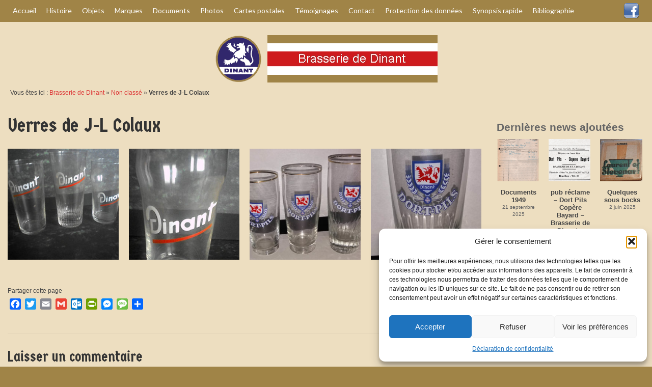

--- FILE ---
content_type: text/html; charset=UTF-8
request_url: https://www.brasseriedinant.be/2016/10/18/verres-de-j-l-colleaux/
body_size: 26691
content:
<!DOCTYPE html>
<html class="no-js" lang="fr-FR" itemscope="itemscope" itemtype="https://schema.org/WebPage">
<head>
  <meta charset="UTF-8">
  <meta name="viewport" content="width=device-width, initial-scale=1.0">
  <meta http-equiv="X-UA-Compatible" content="IE=edge">
  <meta name='robots' content='index, follow, max-image-preview:large, max-snippet:-1, max-video-preview:-1' />

	<!-- This site is optimized with the Yoast SEO plugin v26.8 - https://yoast.com/product/yoast-seo-wordpress/ -->
	<title>Verres de J-L Colaux - Brasserie de Dinant (anciens établissements Laurent et Stévenart)</title>
	<link rel="canonical" href="https://www.brasseriedinant.be/2016/10/18/verres-de-j-l-colleaux/" />
	<meta property="og:locale" content="fr_FR" />
	<meta property="og:type" content="article" />
	<meta property="og:title" content="Verres de J-L Colaux - Brasserie de Dinant (anciens établissements Laurent et Stévenart)" />
	<meta property="og:url" content="https://www.brasseriedinant.be/2016/10/18/verres-de-j-l-colleaux/" />
	<meta property="og:site_name" content="Brasserie de Dinant (anciens établissements Laurent et Stévenart)" />
	<meta property="article:published_time" content="2016-10-18T15:00:56+00:00" />
	<meta property="article:modified_time" content="2017-02-18T20:47:18+00:00" />
	<meta property="og:image" content="https://www.brasseriedinant.be/wp-content/uploads/2016/10/colau2.jpg" />
	<meta property="og:image:width" content="1308" />
	<meta property="og:image:height" content="2300" />
	<meta property="og:image:type" content="image/jpeg" />
	<meta name="author" content="Patrick Hamande" />
	<meta name="twitter:card" content="summary_large_image" />
	<meta name="twitter:label1" content="Écrit par" />
	<meta name="twitter:data1" content="Patrick Hamande" />
	<script type="application/ld+json" class="yoast-schema-graph">{"@context":"https://schema.org","@graph":[{"@type":"Article","@id":"https://www.brasseriedinant.be/2016/10/18/verres-de-j-l-colleaux/#article","isPartOf":{"@id":"https://www.brasseriedinant.be/2016/10/18/verres-de-j-l-colleaux/"},"author":{"name":"Patrick Hamande","@id":"https://www.brasseriedinant.be/#/schema/person/bc414f33631b499c519f54ab89bdc8d0"},"headline":"Verres de J-L Colaux","datePublished":"2016-10-18T15:00:56+00:00","dateModified":"2017-02-18T20:47:18+00:00","mainEntityOfPage":{"@id":"https://www.brasseriedinant.be/2016/10/18/verres-de-j-l-colleaux/"},"wordCount":7,"commentCount":0,"image":{"@id":"https://www.brasseriedinant.be/2016/10/18/verres-de-j-l-colleaux/#primaryimage"},"thumbnailUrl":"https://www.brasseriedinant.be/wp-content/uploads/2016/10/colau2.jpg","inLanguage":"fr-FR","potentialAction":[{"@type":"CommentAction","name":"Comment","target":["https://www.brasseriedinant.be/2016/10/18/verres-de-j-l-colleaux/#respond"]}]},{"@type":"WebPage","@id":"https://www.brasseriedinant.be/2016/10/18/verres-de-j-l-colleaux/","url":"https://www.brasseriedinant.be/2016/10/18/verres-de-j-l-colleaux/","name":"Verres de J-L Colaux - Brasserie de Dinant (anciens établissements Laurent et Stévenart)","isPartOf":{"@id":"https://www.brasseriedinant.be/#website"},"primaryImageOfPage":{"@id":"https://www.brasseriedinant.be/2016/10/18/verres-de-j-l-colleaux/#primaryimage"},"image":{"@id":"https://www.brasseriedinant.be/2016/10/18/verres-de-j-l-colleaux/#primaryimage"},"thumbnailUrl":"https://www.brasseriedinant.be/wp-content/uploads/2016/10/colau2.jpg","datePublished":"2016-10-18T15:00:56+00:00","dateModified":"2017-02-18T20:47:18+00:00","author":{"@id":"https://www.brasseriedinant.be/#/schema/person/bc414f33631b499c519f54ab89bdc8d0"},"breadcrumb":{"@id":"https://www.brasseriedinant.be/2016/10/18/verres-de-j-l-colleaux/#breadcrumb"},"inLanguage":"fr-FR","potentialAction":[{"@type":"ReadAction","target":["https://www.brasseriedinant.be/2016/10/18/verres-de-j-l-colleaux/"]}]},{"@type":"ImageObject","inLanguage":"fr-FR","@id":"https://www.brasseriedinant.be/2016/10/18/verres-de-j-l-colleaux/#primaryimage","url":"https://www.brasseriedinant.be/wp-content/uploads/2016/10/colau2.jpg","contentUrl":"https://www.brasseriedinant.be/wp-content/uploads/2016/10/colau2.jpg","width":1308,"height":2300,"caption":"Colaux"},{"@type":"BreadcrumbList","@id":"https://www.brasseriedinant.be/2016/10/18/verres-de-j-l-colleaux/#breadcrumb","itemListElement":[{"@type":"ListItem","position":1,"name":"Brasserie de Dinant","item":"https://www.brasseriedinant.be/"},{"@type":"ListItem","position":2,"name":"Non classé","item":"https://www.brasseriedinant.be/category/non-classe/"},{"@type":"ListItem","position":3,"name":"Verres de J-L Colaux"}]},{"@type":"WebSite","@id":"https://www.brasseriedinant.be/#website","url":"https://www.brasseriedinant.be/","name":"Brasserie de Dinant (anciens établissements Laurent et Stévenart)","description":"Site historique et de collection","potentialAction":[{"@type":"SearchAction","target":{"@type":"EntryPoint","urlTemplate":"https://www.brasseriedinant.be/?s={search_term_string}"},"query-input":{"@type":"PropertyValueSpecification","valueRequired":true,"valueName":"search_term_string"}}],"inLanguage":"fr-FR"},{"@type":"Person","@id":"https://www.brasseriedinant.be/#/schema/person/bc414f33631b499c519f54ab89bdc8d0","name":"Patrick Hamande","url":"https://www.brasseriedinant.be/author/brasseriedinant/"}]}</script>
	<!-- / Yoast SEO plugin. -->


<link rel='dns-prefetch' href='//fonts.googleapis.com' />
<link rel="alternate" type="application/rss+xml" title="Brasserie de Dinant (anciens établissements Laurent et Stévenart) &raquo; Flux" href="https://www.brasseriedinant.be/feed/" />
<link rel="alternate" type="application/rss+xml" title="Brasserie de Dinant (anciens établissements Laurent et Stévenart) &raquo; Flux des commentaires" href="https://www.brasseriedinant.be/comments/feed/" />
<link rel="alternate" type="text/calendar" title="Brasserie de Dinant (anciens établissements Laurent et Stévenart) &raquo; Flux iCal" href="https://www.brasseriedinant.be/events/?ical=1" />
<link rel="alternate" type="application/rss+xml" title="Brasserie de Dinant (anciens établissements Laurent et Stévenart) &raquo; Verres de J-L Colaux Flux des commentaires" href="https://www.brasseriedinant.be/2016/10/18/verres-de-j-l-colleaux/feed/" />
<link rel="alternate" title="oEmbed (JSON)" type="application/json+oembed" href="https://www.brasseriedinant.be/wp-json/oembed/1.0/embed?url=https%3A%2F%2Fwww.brasseriedinant.be%2F2016%2F10%2F18%2Fverres-de-j-l-colleaux%2F" />
<link rel="alternate" title="oEmbed (XML)" type="text/xml+oembed" href="https://www.brasseriedinant.be/wp-json/oembed/1.0/embed?url=https%3A%2F%2Fwww.brasseriedinant.be%2F2016%2F10%2F18%2Fverres-de-j-l-colleaux%2F&#038;format=xml" />
<style id='wp-img-auto-sizes-contain-inline-css' type='text/css'>
img:is([sizes=auto i],[sizes^="auto," i]){contain-intrinsic-size:3000px 1500px}
/*# sourceURL=wp-img-auto-sizes-contain-inline-css */
</style>
<style id='wp-emoji-styles-inline-css' type='text/css'>

	img.wp-smiley, img.emoji {
		display: inline !important;
		border: none !important;
		box-shadow: none !important;
		height: 1em !important;
		width: 1em !important;
		margin: 0 0.07em !important;
		vertical-align: -0.1em !important;
		background: none !important;
		padding: 0 !important;
	}
/*# sourceURL=wp-emoji-styles-inline-css */
</style>
<link rel='stylesheet' id='wp-block-library-css' href='https://www.brasseriedinant.be/wp-includes/css/dist/block-library/style.min.css?ver=6.9' type='text/css' media='all' />
<style id='global-styles-inline-css' type='text/css'>
:root{--wp--preset--aspect-ratio--square: 1;--wp--preset--aspect-ratio--4-3: 4/3;--wp--preset--aspect-ratio--3-4: 3/4;--wp--preset--aspect-ratio--3-2: 3/2;--wp--preset--aspect-ratio--2-3: 2/3;--wp--preset--aspect-ratio--16-9: 16/9;--wp--preset--aspect-ratio--9-16: 9/16;--wp--preset--color--black: #000;--wp--preset--color--cyan-bluish-gray: #abb8c3;--wp--preset--color--white: #fff;--wp--preset--color--pale-pink: #f78da7;--wp--preset--color--vivid-red: #cf2e2e;--wp--preset--color--luminous-vivid-orange: #ff6900;--wp--preset--color--luminous-vivid-amber: #fcb900;--wp--preset--color--light-green-cyan: #7bdcb5;--wp--preset--color--vivid-green-cyan: #00d084;--wp--preset--color--pale-cyan-blue: #8ed1fc;--wp--preset--color--vivid-cyan-blue: #0693e3;--wp--preset--color--vivid-purple: #9b51e0;--wp--preset--color--virtue-primary: #dd3333;--wp--preset--color--virtue-primary-light: #6c8dab;--wp--preset--color--very-light-gray: #eee;--wp--preset--color--very-dark-gray: #444;--wp--preset--gradient--vivid-cyan-blue-to-vivid-purple: linear-gradient(135deg,rgb(6,147,227) 0%,rgb(155,81,224) 100%);--wp--preset--gradient--light-green-cyan-to-vivid-green-cyan: linear-gradient(135deg,rgb(122,220,180) 0%,rgb(0,208,130) 100%);--wp--preset--gradient--luminous-vivid-amber-to-luminous-vivid-orange: linear-gradient(135deg,rgb(252,185,0) 0%,rgb(255,105,0) 100%);--wp--preset--gradient--luminous-vivid-orange-to-vivid-red: linear-gradient(135deg,rgb(255,105,0) 0%,rgb(207,46,46) 100%);--wp--preset--gradient--very-light-gray-to-cyan-bluish-gray: linear-gradient(135deg,rgb(238,238,238) 0%,rgb(169,184,195) 100%);--wp--preset--gradient--cool-to-warm-spectrum: linear-gradient(135deg,rgb(74,234,220) 0%,rgb(151,120,209) 20%,rgb(207,42,186) 40%,rgb(238,44,130) 60%,rgb(251,105,98) 80%,rgb(254,248,76) 100%);--wp--preset--gradient--blush-light-purple: linear-gradient(135deg,rgb(255,206,236) 0%,rgb(152,150,240) 100%);--wp--preset--gradient--blush-bordeaux: linear-gradient(135deg,rgb(254,205,165) 0%,rgb(254,45,45) 50%,rgb(107,0,62) 100%);--wp--preset--gradient--luminous-dusk: linear-gradient(135deg,rgb(255,203,112) 0%,rgb(199,81,192) 50%,rgb(65,88,208) 100%);--wp--preset--gradient--pale-ocean: linear-gradient(135deg,rgb(255,245,203) 0%,rgb(182,227,212) 50%,rgb(51,167,181) 100%);--wp--preset--gradient--electric-grass: linear-gradient(135deg,rgb(202,248,128) 0%,rgb(113,206,126) 100%);--wp--preset--gradient--midnight: linear-gradient(135deg,rgb(2,3,129) 0%,rgb(40,116,252) 100%);--wp--preset--font-size--small: 13px;--wp--preset--font-size--medium: 20px;--wp--preset--font-size--large: 36px;--wp--preset--font-size--x-large: 42px;--wp--preset--spacing--20: 0.44rem;--wp--preset--spacing--30: 0.67rem;--wp--preset--spacing--40: 1rem;--wp--preset--spacing--50: 1.5rem;--wp--preset--spacing--60: 2.25rem;--wp--preset--spacing--70: 3.38rem;--wp--preset--spacing--80: 5.06rem;--wp--preset--shadow--natural: 6px 6px 9px rgba(0, 0, 0, 0.2);--wp--preset--shadow--deep: 12px 12px 50px rgba(0, 0, 0, 0.4);--wp--preset--shadow--sharp: 6px 6px 0px rgba(0, 0, 0, 0.2);--wp--preset--shadow--outlined: 6px 6px 0px -3px rgb(255, 255, 255), 6px 6px rgb(0, 0, 0);--wp--preset--shadow--crisp: 6px 6px 0px rgb(0, 0, 0);}:where(.is-layout-flex){gap: 0.5em;}:where(.is-layout-grid){gap: 0.5em;}body .is-layout-flex{display: flex;}.is-layout-flex{flex-wrap: wrap;align-items: center;}.is-layout-flex > :is(*, div){margin: 0;}body .is-layout-grid{display: grid;}.is-layout-grid > :is(*, div){margin: 0;}:where(.wp-block-columns.is-layout-flex){gap: 2em;}:where(.wp-block-columns.is-layout-grid){gap: 2em;}:where(.wp-block-post-template.is-layout-flex){gap: 1.25em;}:where(.wp-block-post-template.is-layout-grid){gap: 1.25em;}.has-black-color{color: var(--wp--preset--color--black) !important;}.has-cyan-bluish-gray-color{color: var(--wp--preset--color--cyan-bluish-gray) !important;}.has-white-color{color: var(--wp--preset--color--white) !important;}.has-pale-pink-color{color: var(--wp--preset--color--pale-pink) !important;}.has-vivid-red-color{color: var(--wp--preset--color--vivid-red) !important;}.has-luminous-vivid-orange-color{color: var(--wp--preset--color--luminous-vivid-orange) !important;}.has-luminous-vivid-amber-color{color: var(--wp--preset--color--luminous-vivid-amber) !important;}.has-light-green-cyan-color{color: var(--wp--preset--color--light-green-cyan) !important;}.has-vivid-green-cyan-color{color: var(--wp--preset--color--vivid-green-cyan) !important;}.has-pale-cyan-blue-color{color: var(--wp--preset--color--pale-cyan-blue) !important;}.has-vivid-cyan-blue-color{color: var(--wp--preset--color--vivid-cyan-blue) !important;}.has-vivid-purple-color{color: var(--wp--preset--color--vivid-purple) !important;}.has-black-background-color{background-color: var(--wp--preset--color--black) !important;}.has-cyan-bluish-gray-background-color{background-color: var(--wp--preset--color--cyan-bluish-gray) !important;}.has-white-background-color{background-color: var(--wp--preset--color--white) !important;}.has-pale-pink-background-color{background-color: var(--wp--preset--color--pale-pink) !important;}.has-vivid-red-background-color{background-color: var(--wp--preset--color--vivid-red) !important;}.has-luminous-vivid-orange-background-color{background-color: var(--wp--preset--color--luminous-vivid-orange) !important;}.has-luminous-vivid-amber-background-color{background-color: var(--wp--preset--color--luminous-vivid-amber) !important;}.has-light-green-cyan-background-color{background-color: var(--wp--preset--color--light-green-cyan) !important;}.has-vivid-green-cyan-background-color{background-color: var(--wp--preset--color--vivid-green-cyan) !important;}.has-pale-cyan-blue-background-color{background-color: var(--wp--preset--color--pale-cyan-blue) !important;}.has-vivid-cyan-blue-background-color{background-color: var(--wp--preset--color--vivid-cyan-blue) !important;}.has-vivid-purple-background-color{background-color: var(--wp--preset--color--vivid-purple) !important;}.has-black-border-color{border-color: var(--wp--preset--color--black) !important;}.has-cyan-bluish-gray-border-color{border-color: var(--wp--preset--color--cyan-bluish-gray) !important;}.has-white-border-color{border-color: var(--wp--preset--color--white) !important;}.has-pale-pink-border-color{border-color: var(--wp--preset--color--pale-pink) !important;}.has-vivid-red-border-color{border-color: var(--wp--preset--color--vivid-red) !important;}.has-luminous-vivid-orange-border-color{border-color: var(--wp--preset--color--luminous-vivid-orange) !important;}.has-luminous-vivid-amber-border-color{border-color: var(--wp--preset--color--luminous-vivid-amber) !important;}.has-light-green-cyan-border-color{border-color: var(--wp--preset--color--light-green-cyan) !important;}.has-vivid-green-cyan-border-color{border-color: var(--wp--preset--color--vivid-green-cyan) !important;}.has-pale-cyan-blue-border-color{border-color: var(--wp--preset--color--pale-cyan-blue) !important;}.has-vivid-cyan-blue-border-color{border-color: var(--wp--preset--color--vivid-cyan-blue) !important;}.has-vivid-purple-border-color{border-color: var(--wp--preset--color--vivid-purple) !important;}.has-vivid-cyan-blue-to-vivid-purple-gradient-background{background: var(--wp--preset--gradient--vivid-cyan-blue-to-vivid-purple) !important;}.has-light-green-cyan-to-vivid-green-cyan-gradient-background{background: var(--wp--preset--gradient--light-green-cyan-to-vivid-green-cyan) !important;}.has-luminous-vivid-amber-to-luminous-vivid-orange-gradient-background{background: var(--wp--preset--gradient--luminous-vivid-amber-to-luminous-vivid-orange) !important;}.has-luminous-vivid-orange-to-vivid-red-gradient-background{background: var(--wp--preset--gradient--luminous-vivid-orange-to-vivid-red) !important;}.has-very-light-gray-to-cyan-bluish-gray-gradient-background{background: var(--wp--preset--gradient--very-light-gray-to-cyan-bluish-gray) !important;}.has-cool-to-warm-spectrum-gradient-background{background: var(--wp--preset--gradient--cool-to-warm-spectrum) !important;}.has-blush-light-purple-gradient-background{background: var(--wp--preset--gradient--blush-light-purple) !important;}.has-blush-bordeaux-gradient-background{background: var(--wp--preset--gradient--blush-bordeaux) !important;}.has-luminous-dusk-gradient-background{background: var(--wp--preset--gradient--luminous-dusk) !important;}.has-pale-ocean-gradient-background{background: var(--wp--preset--gradient--pale-ocean) !important;}.has-electric-grass-gradient-background{background: var(--wp--preset--gradient--electric-grass) !important;}.has-midnight-gradient-background{background: var(--wp--preset--gradient--midnight) !important;}.has-small-font-size{font-size: var(--wp--preset--font-size--small) !important;}.has-medium-font-size{font-size: var(--wp--preset--font-size--medium) !important;}.has-large-font-size{font-size: var(--wp--preset--font-size--large) !important;}.has-x-large-font-size{font-size: var(--wp--preset--font-size--x-large) !important;}
/*# sourceURL=global-styles-inline-css */
</style>

<style id='classic-theme-styles-inline-css' type='text/css'>
/*! This file is auto-generated */
.wp-block-button__link{color:#fff;background-color:#32373c;border-radius:9999px;box-shadow:none;text-decoration:none;padding:calc(.667em + 2px) calc(1.333em + 2px);font-size:1.125em}.wp-block-file__button{background:#32373c;color:#fff;text-decoration:none}
/*# sourceURL=/wp-includes/css/classic-themes.min.css */
</style>
<link rel='stylesheet' id='contact-form-7-css' href='https://www.brasseriedinant.be/wp-content/plugins/contact-form-7/includes/css/styles.css?ver=6.1.4' type='text/css' media='all' />
<link rel='stylesheet' id='cmplz-general-css' href='https://www.brasseriedinant.be/wp-content/plugins/complianz-gdpr/assets/css/cookieblocker.min.css?ver=1766020138' type='text/css' media='all' />
<link rel='stylesheet' id='tablepress-default-css' href='https://www.brasseriedinant.be/wp-content/plugins/tablepress/css/build/default.css?ver=3.2.6' type='text/css' media='all' />
<link rel='stylesheet' id='addtoany-css' href='https://www.brasseriedinant.be/wp-content/plugins/add-to-any/addtoany.min.css?ver=1.16' type='text/css' media='all' />
<style id='kadence-blocks-global-variables-inline-css' type='text/css'>
:root {--global-kb-font-size-sm:clamp(0.8rem, 0.73rem + 0.217vw, 0.9rem);--global-kb-font-size-md:clamp(1.1rem, 0.995rem + 0.326vw, 1.25rem);--global-kb-font-size-lg:clamp(1.75rem, 1.576rem + 0.543vw, 2rem);--global-kb-font-size-xl:clamp(2.25rem, 1.728rem + 1.63vw, 3rem);--global-kb-font-size-xxl:clamp(2.5rem, 1.456rem + 3.26vw, 4rem);--global-kb-font-size-xxxl:clamp(2.75rem, 0.489rem + 7.065vw, 6rem);}:root {--global-palette1: #3182CE;--global-palette2: #2B6CB0;--global-palette3: #1A202C;--global-palette4: #2D3748;--global-palette5: #4A5568;--global-palette6: #718096;--global-palette7: #EDF2F7;--global-palette8: #F7FAFC;--global-palette9: #ffffff;}
/*# sourceURL=kadence-blocks-global-variables-inline-css */
</style>
<link rel='stylesheet' id='virtue_theme-css' href='https://www.brasseriedinant.be/wp-content/themes/virtue/assets/css/virtue.css?ver=3.4.14' type='text/css' media='all' />
<link rel='stylesheet' id='virtue_skin-css' href='https://www.brasseriedinant.be/wp-content/themes/virtue/assets/css/skins/default.css?ver=3.4.14' type='text/css' media='all' />
<link rel='stylesheet' id='virtue_child-css' href='https://www.brasseriedinant.be/wp-content/themes/virtue-child/style.css?ver=0.1.0' type='text/css' media='all' />
<link rel='stylesheet' id='redux-google-fonts-virtue-css' href='https://fonts.googleapis.com/css?family=Lato%3A400%2C700%7CGermania+One%3A400&#038;subset=latin&#038;ver=6.9' type='text/css' media='all' />
<link rel='stylesheet' id='myStyleSheets-css' href='https://www.brasseriedinant.be/wp-content/plugins/wp-latest-posts/css/wplp_front.css?ver=5.0.11' type='text/css' media='all' />
<link rel='stylesheet' id='wplpStyleDefault-css' href='https://www.brasseriedinant.be/wp-content/plugins/wp-latest-posts/themes/default/style.css?ver=5.0.11' type='text/css' media='all' />
<style id='wplpStyleDefault-inline-css' type='text/css'>
#wplp_widget_3059.wplp_container.default:hover .flex-next,#wplp_widget_3059.wplp_container .flex-direction-nav .flex-prev{color : #cccccc !important}#wplp_widget_3059 .swiper-button-next,#wplp_widget_3059 .swiper-button-prev{color : #cccccc!important; background-image: none!important}#wplp_widget_3059.wplp_container.default:hover .flex-next:hover,#wplp_widget_3059.wplp_container.default:hover .flex-prev:hover{color :#8c8c8c !important}#wplp_widget_3059 .swiper-button-next:hover,#wplp_widget_3059 .swiper-button-prev:hover{color :#8c8c8c!important}#wplp_widget_3059 .swiper-pagination-bullet-active{background: #8c8c8c!important}#wplp_widget_3059.wplp_container .read-more{float:right;background-color : transparent}#wplp_widget_3059.wplp_container .read-more{border :1px solid transparent;border-radius: 0px;}#wplp_widget_3059.wplp_container .read-more{color : #0c0c0c}#wplp_widget_3059.wplp_container .read-more{padding: 3px 7px}#wplp_widget_3059.wplp_container.default .author,#wplp_widget_3059.wplp_container.default .text,#wplp_widget_3059.wplp_container.default .date,#wplp_widget_3059.wplp_container.default .category,#wplp_widget_3059.wplp_container.default .title {text-align:center!important}#wplp_widget_3059 .wplp_listposts .swiper-slide .insideframe:hover .img_cropper:before,#wplp_widget_3059 .wplp_listposts .swiper-slide .insideframe:hover .img_cropper:after {opacity:0.7}#wplp_widget_3059 .wplp_listposts .swiper-slide .img_cropper:after {background:ffffff;-webkit-box-shadow: inset 0 0 10px 2px ffffff;box-shadow: inset 0 0 10px 2px ffffff;}#wplp_widget_3059 .wplp_listposts .swiper-slide .img_cropper:before{content:'\f109';}#wplp_widget_3059 .wplp_listposts .swiper-slide .img_cropper:before{color:#ffffff}#wplp_widget_3059 .wplp_listposts .swiper-slide .img_cropper:before{background:#444444}@media screen and (max-width: 767px) {#wplp_widget_3059 .wplp_listposts.swiper-slide-mb {display: grid;
                    grid-template-columns: repeat(3, 1fr);
                    grid-template-rows: repeat(2, 1fr);
                    gap: 0px;
                    grid-auto-flow: column;}}
#wplp_widget_3064.wplp_container.default:hover .flex-next,#wplp_widget_3064.wplp_container .flex-direction-nav .flex-prev{color : #cccccc !important}#wplp_widget_3064 .swiper-button-next,#wplp_widget_3064 .swiper-button-prev{color : #cccccc!important; background-image: none!important}#wplp_widget_3064.wplp_container.default:hover .flex-next:hover,#wplp_widget_3064.wplp_container.default:hover .flex-prev:hover{color :#8c8c8c !important}#wplp_widget_3064 .swiper-button-next:hover,#wplp_widget_3064 .swiper-button-prev:hover{color :#8c8c8c!important}#wplp_widget_3064 .swiper-pagination-bullet-active{background: #8c8c8c!important}#wplp_widget_3064.wplp_container .read-more{float:right;background-color : transparent}#wplp_widget_3064.wplp_container .read-more{border :1px solid transparent;border-radius: 0px;}#wplp_widget_3064.wplp_container .read-more{color : #0c0c0c}#wplp_widget_3064.wplp_container .read-more{padding: 3px 7px}#wplp_widget_3064.wplp_container.default .author,#wplp_widget_3064.wplp_container.default .text,#wplp_widget_3064.wplp_container.default .date,#wplp_widget_3064.wplp_container.default .category,#wplp_widget_3064.wplp_container.default .title {text-align:center!important}#wplp_widget_3064 .wplp_listposts .swiper-slide .insideframe:hover .img_cropper:before,#wplp_widget_3064 .wplp_listposts .swiper-slide .insideframe:hover .img_cropper:after {opacity:0.7}#wplp_widget_3064 .wplp_listposts .swiper-slide .img_cropper:after {background:ffffff;-webkit-box-shadow: inset 0 0 10px 2px ffffff;box-shadow: inset 0 0 10px 2px ffffff;}#wplp_widget_3064 .wplp_listposts .swiper-slide .img_cropper:before{content:'\f109';}#wplp_widget_3064 .wplp_listposts .swiper-slide .img_cropper:before{color:#ffffff}#wplp_widget_3064 .wplp_listposts .swiper-slide .img_cropper:before{background:#444444}@media screen and (max-width: 767px) {#wplp_widget_3064 .wplp_listposts.swiper-slide-mb {display: grid;
                    grid-template-columns: repeat(3, 1fr);
                    grid-template-rows: repeat(5, 1fr);
                    gap: 0px;
                    grid-auto-flow: column;}}
/*# sourceURL=wplpStyleDefault-inline-css */
</style>
<link rel='stylesheet' id='dashicons-css' href='https://www.brasseriedinant.be/wp-includes/css/dashicons.min.css?ver=6.9' type='text/css' media='all' />
<script type="text/javascript" id="addtoany-core-js-before">
/* <![CDATA[ */
window.a2a_config=window.a2a_config||{};a2a_config.callbacks=[];a2a_config.overlays=[];a2a_config.templates={};a2a_localize = {
	Share: "Partager",
	Save: "Enregistrer",
	Subscribe: "S'abonner",
	Email: "E-mail",
	Bookmark: "Marque-page",
	ShowAll: "Montrer tout",
	ShowLess: "Montrer moins",
	FindServices: "Trouver des service(s)",
	FindAnyServiceToAddTo: "Trouver instantan&eacute;ment des services &agrave; ajouter &agrave;",
	PoweredBy: "Propuls&eacute; par",
	ShareViaEmail: "Partager par e-mail",
	SubscribeViaEmail: "S’abonner par e-mail",
	BookmarkInYourBrowser: "Ajouter un signet dans votre navigateur",
	BookmarkInstructions: "Appuyez sur Ctrl+D ou \u2318+D pour mettre cette page en signet",
	AddToYourFavorites: "Ajouter &agrave; vos favoris",
	SendFromWebOrProgram: "Envoyer depuis n’importe quelle adresse e-mail ou logiciel e-mail",
	EmailProgram: "Programme d’e-mail",
	More: "Plus&#8230;",
	ThanksForSharing: "Merci de partager !",
	ThanksForFollowing: "Merci de nous suivre !"
};

a2a_config.static_server="https://www.brasseriedinant.be/wp-content/uploads/addtoany";

//# sourceURL=addtoany-core-js-before
/* ]]> */
</script>
<script type="text/javascript" defer src="https://www.brasseriedinant.be/wp-content/uploads/addtoany/page.js?ver=1769287274" id="addtoany-core-js"></script>
<script type="text/javascript" src="https://www.brasseriedinant.be/wp-includes/js/jquery/jquery.min.js?ver=3.7.1" id="jquery-core-js"></script>
<script type="text/javascript" src="https://www.brasseriedinant.be/wp-includes/js/jquery/jquery-migrate.min.js?ver=3.4.1" id="jquery-migrate-js"></script>
<script type="text/javascript" defer src="https://www.brasseriedinant.be/wp-content/plugins/add-to-any/addtoany.min.js?ver=1.1" id="addtoany-jquery-js"></script>
<link rel="https://api.w.org/" href="https://www.brasseriedinant.be/wp-json/" /><link rel="alternate" title="JSON" type="application/json" href="https://www.brasseriedinant.be/wp-json/wp/v2/posts/2399" /><link rel="EditURI" type="application/rsd+xml" title="RSD" href="https://www.brasseriedinant.be/xmlrpc.php?rsd" />
<meta name="generator" content="WordPress 6.9" />
<link rel='shortlink' href='https://www.brasseriedinant.be/?p=2399' />

		<!-- GA Google Analytics @ https://m0n.co/ga -->
		<script async src="https://www.googletagmanager.com/gtag/js?id=G-X93M4XXG0X"></script>
		<script>
			window.dataLayer = window.dataLayer || [];
			function gtag(){dataLayer.push(arguments);}
			gtag('js', new Date());
			gtag('config', 'G-X93M4XXG0X');
		</script>

	<meta name="tec-api-version" content="v1"><meta name="tec-api-origin" content="https://www.brasseriedinant.be"><link rel="alternate" href="https://www.brasseriedinant.be/wp-json/tribe/events/v1/" />			<style>.cmplz-hidden {
					display: none !important;
				}</style><style type="text/css">#logo {padding-top:25px;}#logo {padding-bottom:10px;}#logo {margin-left:0px;}#logo {margin-right:0px;}#nav-main {margin-top:40px;}#nav-main {margin-bottom:10px;}.headerfont, .tp-caption {font-family:Germania One;}.topbarmenu ul li {font-family:Lato;}.home-message:hover {background-color:#dd3333; background-color: rgba(221, 51, 51, 0.6);}
  nav.woocommerce-pagination ul li a:hover, .wp-pagenavi a:hover, .panel-heading .accordion-toggle, .variations .kad_radio_variations label:hover, .variations .kad_radio_variations label.selectedValue {border-color: #dd3333;}
  a, #nav-main ul.sf-menu ul li a:hover, .product_price ins .amount, .price ins .amount, .color_primary, .primary-color, #logo a.brand, #nav-main ul.sf-menu a:hover,
  .woocommerce-message:before, .woocommerce-info:before, #nav-second ul.sf-menu a:hover, .footerclass a:hover, .posttags a:hover, .subhead a:hover, .nav-trigger-case:hover .kad-menu-name, 
  .nav-trigger-case:hover .kad-navbtn, #kadbreadcrumbs a:hover, #wp-calendar a, .star-rating, .has-virtue-primary-color {color: #dd3333;}
.widget_price_filter .ui-slider .ui-slider-handle, .product_item .kad_add_to_cart:hover, .product_item:hover a.button:hover, .product_item:hover .kad_add_to_cart:hover, .kad-btn-primary, html .woocommerce-page .widget_layered_nav ul.yith-wcan-label li a:hover, html .woocommerce-page .widget_layered_nav ul.yith-wcan-label li.chosen a,
.product-category.grid_item a:hover h5, .woocommerce-message .button, .widget_layered_nav_filters ul li a, .widget_layered_nav ul li.chosen a, .wpcf7 input.wpcf7-submit, .yith-wcan .yith-wcan-reset-navigation,
#containerfooter .menu li a:hover, .bg_primary, .portfolionav a:hover, .home-iconmenu a:hover, p.demo_store, .topclass, #commentform .form-submit #submit, .kad-hover-bg-primary:hover, .widget_shopping_cart_content .checkout,
.login .form-row .button, .variations .kad_radio_variations label.selectedValue, #payment #place_order, .wpcf7 input.wpcf7-back, .shop_table .actions input[type=submit].checkout-button, .cart_totals .checkout-button, input[type="submit"].button, .order-actions .button, .has-virtue-primary-background-color {background: #dd3333;}input[type=number]::-webkit-inner-spin-button, input[type=number]::-webkit-outer-spin-button { -webkit-appearance: none; margin: 0; } input[type=number] {-moz-appearance: textfield;}.quantity input::-webkit-outer-spin-button,.quantity input::-webkit-inner-spin-button {display: none;}#containerfooter h3, #containerfooter, .footercredits p, .footerclass a, .footernav ul li a {color:#dddcd9;}.contentclass, .nav-tabs>.active>a, .nav-tabs>.active>a:hover, .nav-tabs>.active>a:focus {background:#eddec0    ;}.topclass {background:#a08447    ;}.headerclass {background:#eddec0    ;}.footerclass {background:#a08447    ;}body {background:#a08447 ; background-position: 0% 0%;   }.product_item .product_details h5 {text-transform: none;}@media (max-width: 979px) {.nav-trigger .nav-trigger-case {position: static; display: block; width: 100%;}}.product_item .product_details h5 {min-height:40px;}[class*="wp-image"] {-webkit-box-shadow: none;-moz-box-shadow: none;box-shadow: none;border:none;}[class*="wp-image"]:hover {-webkit-box-shadow: none;-moz-box-shadow: none;box-shadow: none;border:none;}.light-dropshaddow {-webkit-box-shadow: none;-moz-box-shadow: none;box-shadow: none;}.entry-content p { margin-bottom:16px;}</style><style type="text/css">.wplp_container.default .title { font-size:13px; } .wplp_container.default .date { font-size:10px; } .wplp_container .title {max-width: 100%; }</style><style type="text/css"></style><link rel="icon" href="https://www.brasseriedinant.be/wp-content/uploads/2016/01/cropped-dinantlogoweb-32x32.jpg" sizes="32x32" />
<link rel="icon" href="https://www.brasseriedinant.be/wp-content/uploads/2016/01/cropped-dinantlogoweb-192x192.jpg" sizes="192x192" />
<link rel="apple-touch-icon" href="https://www.brasseriedinant.be/wp-content/uploads/2016/01/cropped-dinantlogoweb-180x180.jpg" />
<meta name="msapplication-TileImage" content="https://www.brasseriedinant.be/wp-content/uploads/2016/01/cropped-dinantlogoweb-270x270.jpg" />
<style type="text/css" title="dynamic-css" class="options-output">header #logo a.brand,.logofont{font-family:Lato;line-height:40px;font-weight:400;font-style:normal;font-size:32px;}.kad_tagline{font-family:Lato;line-height:40px;font-weight:400;font-style:normal;color:#2f236d;font-size:30px;}.product_item .product_details h5{font-family:Lato;line-height:20px;font-weight:700;font-style:normal;font-size:16px;}h1{font-family:"Germania One";line-height:40px;font-weight:400;font-style:normal;font-size:38px;}h2{font-family:"Germania One";line-height:40px;font-weight:400;font-style:normal;font-size:32px;}h3{font-family:"Germania One";line-height:40px;font-weight:400;font-style:normal;font-size:28px;}h4{font-family:Lato;line-height:40px;font-weight:400;font-style:normal;font-size:24px;}h5{font-family:Lato;line-height:24px;font-weight:700;font-style:normal;font-size:18px;}body{font-family:Verdana, Geneva, sans-serif;line-height:20px;font-weight:400;font-style:normal;font-size:14px;}#nav-main ul.sf-menu a{font-family:Lato;line-height:18px;font-weight:400;font-style:normal;font-size:12px;}#nav-second ul.sf-menu a{font-family:Lato;line-height:22px;font-weight:400;font-style:normal;font-size:18px;}.kad-nav-inner .kad-mnav, .kad-mobile-nav .kad-nav-inner li a,.nav-trigger-case{font-family:Lato;line-height:20px;font-weight:400;font-style:normal;font-size:16px;}</style><link rel='stylesheet' id='wplp-swiper-style-css' href='https://www.brasseriedinant.be/wp-content/plugins/wp-latest-posts/css/swiper-bundle.min.css?ver=5.0.11' type='text/css' media='all' />
</head>
<body class="wp-singular post-template-default single single-post postid-2399 single-format-standard wp-embed-responsive wp-theme-virtue wp-child-theme-virtue-child tribe-no-js boxed verres-de-j-l-colleaux">
	<div id="kt-skip-link"><a href="#content">Skip to Main Content</a></div>
	<div id="wrapper" class="container">
	<header class="banner headerclass" role="banner">
  <section id="topbar" class="topclass">
    <div class="container">
      <div class="row">
        <div class="col-md-6 col-sm-6 kad-topbar-left">
          <div class="topbarmenu clearfix">
          <ul id="menu-menu-principal" class="sf-menu"><li  class=" menu-item-3345"><a href="https://www.brasseriedinant.be/"><span>Accueil</span></a></li>
<li  class=" sf-dropdown menu-item-1717"><a href="#"><span>Histoire</span></a>
<ul class="sub-menu sf-dropdown-menu dropdown">
	<li  class=" sf-dropdown-submenu menu-item-1718"><a href="https://www.brasseriedinant.be/histoire/"><span>Histoire de la brasserie</span></a>
	<ul class="sub-menu sf-dropdown-menu dropdown">
		<li  class=" menu-item-5464"><a href="https://www.brasseriedinant.be/histoire/louis-francois-laurent/"><span>Louis François Laurent</span></a></li>
	</ul>
</li>
	<li  class=" menu-item-5206"><a href="https://www.brasseriedinant.be/documents/installation-dune-machine-a-vapeur-par-emile-laurent-en-1866/"><span>Installation d’une machine à vapeur par Emile Laurent en 1866</span></a></li>
	<li  class=" menu-item-3144"><a href="https://www.brasseriedinant.be/histoire/evolution-parts-s-a/"><span>Evolution des parts dans la S.A.</span></a></li>
	<li  class=" menu-item-2935"><a href="https://www.brasseriedinant.be/production-de-biere-a-dinant-images/"><span>La production de bière à Dinant en images</span></a></li>
	<li  class=" menu-item-4436"><a href="https://www.brasseriedinant.be/histoire/implantation-1924-1964-j-stevenart/"><span>Implantation 1924 &#038; 1964 (J. Stévenart)</span></a></li>
	<li  class=" menu-item-4927"><a href="https://www.brasseriedinant.be/histoire/petit-journal-du-brasseur-n1481-du-29-juin-1928-coll-t-v-l/"><span>Petit Journal du Brasseur n°1481 du 29 juin 1928 (coll T.V.L.)</span></a></li>
	<li  class=" menu-item-3765"><a href="https://www.brasseriedinant.be/histoire/provenance-des-matieres-premieres/"><span>Provenance des matières premières</span></a></li>
	<li  class=" menu-item-1719"><a href="https://www.brasseriedinant.be/la-famille/"><span>Les fondateurs</span></a></li>
	<li  class=" menu-item-2885"><a href="https://www.brasseriedinant.be/documents/documents-de-famille-stevenart/requisition-autorisation-cuivre-guerre-de-14-18/"><span>Réquisition et autorisation cuivre guerre de 14-18</span></a></li>
	<li  class=" menu-item-2236"><a href="https://www.brasseriedinant.be/histoire/zones-de-ventes/"><span>Zones de ventes</span></a></li>
	<li  class=" menu-item-1715"><a href="https://www.brasseriedinant.be/arbre-genealogique/"><span>Arbre généalogique</span></a></li>
	<li  class=" menu-item-3004"><a href="https://www.brasseriedinant.be/documents/documents-de-famille-stevenart/brasseries-quelques-chiffres/"><span>Les Brasseries en quelques chiffres</span></a></li>
</ul>
</li>
<li  class=" sf-dropdown menu-item-1837"><a href="https://www.brasseriedinant.be/objets/"><span>Objets</span></a>
<ul class="sub-menu sf-dropdown-menu dropdown">
	<li  class=" sf-dropdown-submenu menu-item-1793"><a href="https://www.brasseriedinant.be/objets/etiquettes-2/"><span>Etiquettes</span></a>
	<ul class="sub-menu sf-dropdown-menu dropdown">
		<li  class=" menu-item-5897"><a href="https://www.brasseriedinant.be/objets/etiquettes-2/etiquette-laurent-freres/"><span>Étiquette Laurent Frères</span></a></li>
		<li  class=" menu-item-506"><a href="https://www.brasseriedinant.be/objets/etiquettes-2/etiquettes-biere-bayard/"><span>Étiquettes Bière Bayard</span></a></li>
		<li  class=" menu-item-507"><a href="https://www.brasseriedinant.be/objets/etiquettes-2/etiquettes-biere-copere/"><span>Étiquettes Bière Copères</span></a></li>
		<li  class=" menu-item-360"><a href="https://www.brasseriedinant.be/objets/etiquettes-2/etiquettes-dinant-pils/"><span>Étiquettes Dinant Pils</span></a></li>
		<li  class=" menu-item-371"><a href="https://www.brasseriedinant.be/objets/etiquettes-2/etiquettes-dort-pils/"><span>Étiquettes Dort Pils</span></a></li>
		<li  class=" menu-item-1532"><a href="https://www.brasseriedinant.be/objets/etiquettes-2/etiquettes-pilsen/"><span>Étiquettes pilsen</span></a></li>
		<li  class=" menu-item-2197"><a href="https://www.brasseriedinant.be/objets/etiquettes-2/etiquettes-stout/"><span>Étiquettes Stout</span></a></li>
		<li  class=" menu-item-254"><a href="https://www.brasseriedinant.be/objets/etiquettes-2/etiquettes-abbaye-daulne/"><span>Étiquettes Abbaye d’Aulne</span></a></li>
		<li  class=" menu-item-415"><a href="https://www.brasseriedinant.be/objets/etiquettes-2/etiquettes-autres-marques/"><span>Étiquettes autres marques</span></a>
		<ul class="sub-menu sf-dropdown-menu dropdown">
			<li  class=" menu-item-505"><a href="https://www.brasseriedinant.be/objets/etiquettes-2/etiquettes-autres-marques/etiquettes-biere-blonde/"><span>Etiquettes Bière Blonde</span></a></li>
			<li  class=" menu-item-503"><a href="https://www.brasseriedinant.be/objets/etiquettes-2/etiquettes-autres-marques/etiquettes-biere-brune/"><span>Étiquettes Bière Brune</span></a></li>
			<li  class=" menu-item-504"><a href="https://www.brasseriedinant.be/objets/etiquettes-2/etiquettes-autres-marques/etiquettes-biere-bock-de-la-meuse/"><span>Étiquettes Bière Bock de la Meuse</span></a></li>
			<li  class=" menu-item-502"><a href="https://www.brasseriedinant.be/objets/etiquettes-2/etiquettes-autres-marques/etiquettes-biere-cella/"><span>Étiquettes Bière Cella</span></a></li>
			<li  class=" menu-item-501"><a href="https://www.brasseriedinant.be/objets/etiquettes-2/etiquettes-autres-marques/etiquettes-double-blonde/"><span>Étiquettes Double Blonde</span></a></li>
			<li  class=" menu-item-500"><a href="https://www.brasseriedinant.be/objets/etiquettes-2/etiquettes-autres-marques/etiquettes-double-brune/"><span>Étiquettes Double Brune</span></a></li>
			<li  class=" menu-item-499"><a href="https://www.brasseriedinant.be/objets/etiquettes-2/etiquettes-autres-marques/etiquettes-double-pilsen/"><span>Étiquettes Double Pilsen</span></a></li>
			<li  class=" menu-item-498"><a href="https://www.brasseriedinant.be/objets/etiquettes-2/etiquettes-autres-marques/etiquettes-double-scotch-hawk/"><span>Etiquettes Double Scotch Hawk</span></a></li>
			<li  class=" menu-item-497"><a href="https://www.brasseriedinant.be/objets/etiquettes-2/etiquettes-autres-marques/etiquettes-export/"><span>Étiquettes Export</span></a></li>
			<li  class=" menu-item-496"><a href="https://www.brasseriedinant.be/objets/etiquettes-2/etiquettes-autres-marques/etiquettes-helles/"><span>Etiquettes Helles</span></a></li>
			<li  class=" menu-item-495"><a href="https://www.brasseriedinant.be/objets/etiquettes-2/etiquettes-autres-marques/etiquette-laursons/"><span>Étiquette Laurson’s</span></a></li>
			<li  class=" menu-item-114"><a href="https://www.brasseriedinant.be/objets/etiquettes-2/etiquettes-autres-marques/etiquettes-copere-brasserie-de-purnode/"><span>Copère par la Brie de Purnode</span></a></li>
			<li  class=" menu-item-1773"><a href="https://www.brasseriedinant.be/objets/etiquettes-2/etiquettes-autres-marques/etiquette-waller/"><span>Étiquette Waller</span></a></li>
		</ul>
</li>
	</ul>
</li>
	<li  class=" sf-dropdown-submenu menu-item-1799"><a href="https://www.brasseriedinant.be/objets/sous-bocks/"><span>Sous-bocks</span></a>
	<ul class="sub-menu sf-dropdown-menu dropdown">
		<li  class=" menu-item-5894"><a href="https://www.brasseriedinant.be/objets/sous-bocks/sous-bock-laurent-stevenart/"><span>Sous bock Laurent &#038; Stévenart</span></a></li>
		<li  class=" menu-item-851"><a href="https://www.brasseriedinant.be/objets/sous-bocks/sous-bocks-rectoverso/"><span>Sous-bocks Recto/Verso</span></a></li>
		<li  class=" menu-item-1411"><a href="https://www.brasseriedinant.be/objets/sous-bocks/sous-bock-bayard/"><span>Sous-bocks Bayard</span></a></li>
		<li  class=" menu-item-1425"><a href="https://www.brasseriedinant.be/objets/sous-bocks/sous-bock-copere/"><span>Sous-bocks Copères</span></a></li>
		<li  class=" menu-item-1431"><a href="https://www.brasseriedinant.be/objets/sous-bocks/sous-bock-dinant-pils/"><span>Sous-bocks Dinant Pils</span></a></li>
		<li  class=" menu-item-1442"><a href="https://www.brasseriedinant.be/objets/sous-bocks/sous-bock-dort-pils/"><span>Sous-bocks Dort Pils</span></a></li>
		<li  class=" menu-item-1398"><a href="https://www.brasseriedinant.be/objets/sous-bocks/sous-bock-abbaye-daulne/"><span>Sous Bock Abbaye d&rsquo;Aulne</span></a></li>
	</ul>
</li>
	<li  class=" sf-dropdown-submenu menu-item-1808"><a href="https://www.brasseriedinant.be/objets/verres/"><span>Verres</span></a>
	<ul class="sub-menu sf-dropdown-menu dropdown">
		<li  class=" menu-item-2783"><a href="https://www.brasseriedinant.be/objets/verres/verre-laurent-stevenart/"><span>Verres Laurent &#038; Stévenart</span></a></li>
		<li  class=" menu-item-735"><a href="https://www.brasseriedinant.be/objets/verres/verres-copere/"><span>Verres Copères</span></a></li>
		<li  class=" menu-item-814"><a href="https://www.brasseriedinant.be/objets/verres/verres-dort-pils/"><span>Verres Dort Pils</span></a></li>
		<li  class=" menu-item-736"><a href="https://www.brasseriedinant.be/objets/verres/les-chopes/"><span>Les Chopes</span></a></li>
		<li  class=" menu-item-812"><a href="https://www.brasseriedinant.be/objets/verres/verres-bayard/"><span>Verres Bayard</span></a></li>
		<li  class=" menu-item-811"><a href="https://www.brasseriedinant.be/objets/verres/verres-dinant/"><span>Verres Dinant</span></a></li>
		<li  class=" menu-item-769"><a href="https://www.brasseriedinant.be/objets/verres/verres-pilsen/"><span>Verres Pilsen</span></a></li>
		<li  class=" menu-item-2208"><a href="https://www.brasseriedinant.be/objets/verres/verre-stout/"><span>Verre Stout</span></a></li>
		<li  class=" menu-item-809"><a href="https://www.brasseriedinant.be/objets/verres/verres-aulne/"><span>Verres Abbaye d’Aulne</span></a></li>
		<li  class=" menu-item-810"><a href="https://www.brasseriedinant.be/objets/verres/verres-dinant-pils/"><span>Verres Dinant Pils</span></a></li>
	</ul>
</li>
	<li  class=" sf-dropdown-submenu menu-item-1809"><a href="https://www.brasseriedinant.be/objets/bouteilles/"><span>Bouteilles</span></a>
	<ul class="sub-menu sf-dropdown-menu dropdown">
		<li  class=" menu-item-185"><a href="https://www.brasseriedinant.be/objets/bouteilles/bouteille-copere/"><span>Bouteille Copères</span></a></li>
		<li  class=" menu-item-642"><a href="https://www.brasseriedinant.be/objets/bouteilles/bouteilles-dinant-pils/"><span>Bouteilles Dinant Pils</span></a></li>
		<li  class=" menu-item-645"><a href="https://www.brasseriedinant.be/objets/bouteilles/bouteilles-dort-pils/"><span>Bouteilles Dort Pils</span></a></li>
		<li  class=" menu-item-3301"><a href="https://www.brasseriedinant.be/objets/bouteilles/bouteille-bayard/"><span>Bouteille Bayard</span></a></li>
		<li  class=" menu-item-3306"><a href="https://www.brasseriedinant.be/objets/bouteilles/bouteille-stout/"><span>Bouteille Stout</span></a></li>
		<li  class=" menu-item-1816"><a href="https://www.brasseriedinant.be/objets/bouteilles/bouteilles-abbaye-d-aulne/"><span>Bouteilles Abbaye d’Aulne</span></a></li>
		<li  class=" menu-item-4598"><a href="https://www.brasseriedinant.be/objets/bouteilles/bouteille-75-cl-etiquette-pilsen/"><span>Bouteille 75 CL étiquette Pilsen</span></a></li>
		<li  class=" menu-item-188"><a href="https://www.brasseriedinant.be/objets/bouteilles/bouteilles-laurent-et-stevenart/"><span>Bouteilles Laurent et Stévenart</span></a></li>
		<li  class=" menu-item-686"><a href="https://www.brasseriedinant.be/objets/bouteilles/bouteilles-autre-modeles/"><span>Bouteilles autre modèles (75 Cl)</span></a></li>
		<li  class=" menu-item-689"><a href="https://www.brasseriedinant.be/objets/bouteilles/bouteilles-details/"><span>Bouteilles détails</span></a></li>
		<li  class=" menu-item-3094"><a href="https://www.brasseriedinant.be/objets/bouteilles/bouteilles-autres-modeles-33-25-cl/"><span>Bouteilles autres modèles (33 et 25 Cl)</span></a></li>
	</ul>
</li>
	<li  class=" sf-dropdown-submenu menu-item-1836"><a href="https://www.brasseriedinant.be/objets/plaques/"><span>Plaques</span></a>
	<ul class="sub-menu sf-dropdown-menu dropdown">
		<li  class=" menu-item-1941"><a href="https://www.brasseriedinant.be/objets/plaques/plaque-laurent-et-stevenart/"><span>Plaques Laurent et Stévenart</span></a></li>
		<li  class=" menu-item-1062"><a href="https://www.brasseriedinant.be/objets/plaques/plaque-bock/"><span>Plaque Bock</span></a></li>
		<li  class=" menu-item-1025"><a href="https://www.brasseriedinant.be/objets/plaques/plaques-bayard/"><span>Plaques Bayard</span></a></li>
		<li  class=" menu-item-1066"><a href="https://www.brasseriedinant.be/objets/plaques/plaque-royal-double-stout/"><span>Plaque Royal Double Stout</span></a></li>
		<li  class=" menu-item-1041"><a href="https://www.brasseriedinant.be/objets/plaques/plaques-coperes/"><span>Plaques Copères</span></a></li>
		<li  class=" menu-item-4659"><a href="https://www.brasseriedinant.be/objets/plaques/plaue-emaillee-dort-pils-et-coperes/"><span>Plaque émaillée Dort Pils et Coperes</span></a></li>
		<li  class=" menu-item-1058"><a href="https://www.brasseriedinant.be/objets/plaques/plaques-dort/"><span>Plaques Dort</span></a></li>
		<li  class=" menu-item-1071"><a href="https://www.brasseriedinant.be/objets/plaques/plaques-export/"><span>Plaques Export</span></a></li>
		<li  class=" menu-item-1079"><a href="https://www.brasseriedinant.be/objets/plaques/plaques-dinant/"><span>Plaques Dinant</span></a></li>
		<li  class=" menu-item-1032"><a href="https://www.brasseriedinant.be/objets/plaques/plaques-aulne/"><span>Plaques Abbaye d’Aulne</span></a></li>
	</ul>
</li>
	<li  class=" sf-dropdown-submenu menu-item-1838"><a href="https://www.brasseriedinant.be/objets/autres-objets/"><span>Autres objets</span></a>
	<ul class="sub-menu sf-dropdown-menu dropdown">
		<li  class=" menu-item-5814"><a href="https://www.brasseriedinant.be/objets/autres-objets/chaise-de-cafe/"><span>Chaise de café</span></a></li>
		<li  class=" menu-item-4888"><a href="https://www.brasseriedinant.be/objets/autres-objets/affiche/"><span>Affiches publicitaires</span></a></li>
		<li  class=" menu-item-3861"><a href="https://www.brasseriedinant.be/objets/autres-objets/enseigne-dort-pils-cercle-st-martin/"><span>Enseigne Dort Pils, cercle St Martin</span></a></li>
		<li  class=" menu-item-2320"><a href="https://www.brasseriedinant.be/objets/autres-objets/de-lumineux-1975/"><span>Dé lumineux 1975</span></a></li>
		<li  class=" menu-item-2321"><a href="https://www.brasseriedinant.be/objets/autres-objets/tarif-1969/"><span>Tarif 1969</span></a></li>
		<li  class=" menu-item-109"><a href="https://www.brasseriedinant.be/objets/autres-objets/capsules/"><span>Capsules</span></a></li>
		<li  class=" menu-item-118"><a href="https://www.brasseriedinant.be/objets/autres-objets/bouchons/"><span>Bouchons</span></a></li>
		<li  class=" menu-item-110"><a href="https://www.brasseriedinant.be/objets/autres-objets/casiers/"><span>Casiers</span></a></li>
		<li  class=" menu-item-116"><a href="https://www.brasseriedinant.be/objets/autres-objets/futs/"><span>Fûts</span></a>
		<ul class="sub-menu sf-dropdown-menu dropdown">
			<li  class=" menu-item-2620"><a href="https://www.brasseriedinant.be/documents/fut-marquage/"><span>Fut (marquage)</span></a></li>
		</ul>
</li>
		<li  class=" menu-item-117"><a href="https://www.brasseriedinant.be/objets/autres-objets/moules-pour-etiquettes/"><span>Moules pour étiquettes</span></a></li>
		<li  class=" menu-item-5186"><a href="https://www.brasseriedinant.be/objets/autres-objets/plaque-en-verre-pour-etiquette/"><span>Plaque en verre pour étiquette</span></a></li>
		<li  class=" menu-item-108"><a href="https://www.brasseriedinant.be/objets/autres-objets/camions/"><span>Camions</span></a></li>
		<li  class=" menu-item-105"><a href="https://www.brasseriedinant.be/objets/autres-objets/plateaux/"><span>Plateaux</span></a></li>
		<li  class=" menu-item-104"><a href="https://www.brasseriedinant.be/objets/autres-objets/decapsuleurs/"><span>Décapsuleurs</span></a></li>
		<li  class=" menu-item-103"><a href="https://www.brasseriedinant.be/objets/autres-objets/coupe-mousse/"><span>Coupe mousse</span></a></li>
		<li  class=" menu-item-102"><a href="https://www.brasseriedinant.be/objets/autres-objets/tarif/"><span>Tarifs</span></a></li>
		<li  class=" menu-item-100"><a href="https://www.brasseriedinant.be/objets/autres-objets/cendriers/"><span>Cendriers</span></a></li>
		<li  class=" menu-item-99"><a href="https://www.brasseriedinant.be/objets/autres-objets/jeux-de-cartes/"><span>Jeux de cartes</span></a></li>
		<li  class=" menu-item-98"><a href="https://www.brasseriedinant.be/objets/autres-objets/horloges/"><span>Horloges</span></a></li>
		<li  class=" menu-item-97"><a href="https://www.brasseriedinant.be/objets/autres-objets/coupe-trophee/"><span>Coupes trophées</span></a></li>
		<li  class=" menu-item-96"><a href="https://www.brasseriedinant.be/objets/autres-objets/assiette-en-cuivre/"><span>Dinanderies</span></a></li>
		<li  class=" menu-item-94"><a href="https://www.brasseriedinant.be/objets/autres-objets/nominette/"><span>Nominette</span></a></li>
		<li  class=" menu-item-93"><a href="https://www.brasseriedinant.be/objets/autres-objets/decalcomanies/"><span>Décalcomanies</span></a></li>
		<li  class=" menu-item-1128"><a href="https://www.brasseriedinant.be/objets/autres-objets/briquet/"><span>Briquet</span></a></li>
		<li  class=" menu-item-1499"><a href="https://www.brasseriedinant.be/objets/autres-objets/effeuilleuse/"><span>Effeuilleuse</span></a></li>
		<li  class=" menu-item-1514"><a href="https://www.brasseriedinant.be/objets/autres-objets/couque-de-dinant-laurent-stevenart/"><span>Couque de Dinant Laurent &#038; Stévenart</span></a></li>
		<li  class=" menu-item-1515"><a href="https://www.brasseriedinant.be/objets/autres-objets/cadre-dort/"><span>Cadre Dort Pils</span></a></li>
		<li  class=" menu-item-1710"><a href="https://www.brasseriedinant.be/objets/autres-objets/palette/"><span>Palette</span></a></li>
		<li  class=" menu-item-1906"><a href="https://www.brasseriedinant.be/objets/autres-objets/sac/"><span>Sac</span></a></li>
		<li  class=" menu-item-2115"><a href="https://www.brasseriedinant.be/objets/autres-objets/monnayeur/"><span>Monnayeur</span></a></li>
		<li  class=" menu-item-2258"><a href="https://www.brasseriedinant.be/objets/autres-objets/evier-en-cuivre/"><span>Évier en cuivre</span></a></li>
		<li  class=" menu-item-2768"><a href="https://www.brasseriedinant.be/objets/autres-objets/chassis-dinant-pils/"><span>Châssis Dinant Pils</span></a></li>
		<li  class=" menu-item-3235"><a href="https://www.brasseriedinant.be/objets/autres-objets/chaises-de-cafe/"><span>Chaises de café</span></a></li>
		<li  class=" menu-item-4037"><a href="https://www.brasseriedinant.be/objets/autres-objets/carnet-de-commande/"><span>Carnet de commande</span></a></li>
		<li  class=" menu-item-4052"><a href="https://www.brasseriedinant.be/objets/autres-objets/marmorite/"><span>Marmorite</span></a></li>
	</ul>
</li>
</ul>
</li>
<li  class=" sf-dropdown menu-item-437"><a href="#"><span>Marques</span></a>
<ul class="sub-menu sf-dropdown-menu dropdown">
	<li  class=" sf-dropdown-submenu menu-item-448"><a href="#"><span>Bière Bayard</span></a>
	<ul class="sub-menu sf-dropdown-menu dropdown">
		<li  class=" menu-item-454"><a href="https://www.brasseriedinant.be/objets/etiquettes-2/etiquettes-biere-bayard/"><span>Étiquettes Bière Bayard</span></a></li>
		<li  class=" menu-item-1447"><a href="https://www.brasseriedinant.be/objets/sous-bocks/sous-bock-bayard/"><span>Sous-bocks Bayard</span></a></li>
		<li  class=" menu-item-1818"><a href="https://www.brasseriedinant.be/objets/verres/verres-bayard/"><span>Verres Bayard</span></a></li>
		<li  class=" menu-item-3300"><a href="https://www.brasseriedinant.be/objets/bouteilles/bouteille-bayard/"><span>Bouteille Bayard</span></a></li>
		<li  class=" menu-item-1091"><a href="https://www.brasseriedinant.be/objets/plaques/plaques-bayard/"><span>Plaques Bayard</span></a></li>
		<li  class=" menu-item-4658"><a href="https://www.brasseriedinant.be/objets/plaques/plaue-emaillee-dort-pils-et-coperes/"><span>Plaque émaillée Dort Pils et Coperes</span></a></li>
	</ul>
</li>
	<li  class=" sf-dropdown-submenu menu-item-438"><a href="#"><span>Bière Copère</span></a>
	<ul class="sub-menu sf-dropdown-menu dropdown">
		<li  class=" menu-item-440"><a href="https://www.brasseriedinant.be/objets/etiquettes-2/etiquettes-biere-copere/"><span>Étiquettes Bière Copères</span></a></li>
		<li  class=" menu-item-1446"><a href="https://www.brasseriedinant.be/objets/sous-bocks/sous-bock-copere/"><span>Sous-bocks Copères</span></a></li>
		<li  class=" menu-item-1819"><a href="https://www.brasseriedinant.be/objets/verres/verres-copere/"><span>Verres Copères</span></a></li>
		<li  class=" menu-item-439"><a href="https://www.brasseriedinant.be/objets/bouteilles/bouteille-copere/"><span>Bouteille Copères</span></a></li>
		<li  class=" menu-item-1089"><a href="https://www.brasseriedinant.be/objets/plaques/plaques-coperes/"><span>Plaques Copères</span></a></li>
		<li  class=" menu-item-4609"><a href="https://www.brasseriedinant.be/objets/autres-objets/plateaux/plateau-copere-laurent-stevenart/"><span>Plateau Copère Laurent &#038; Stévenart</span></a></li>
		<li  class=" menu-item-3846"><a href="https://www.brasseriedinant.be/documents/recette-anguille-a-la-copere-coll-guy-d/"><span>Recette Anguilles au vert à la Copères (coll. Guy D.)</span></a></li>
	</ul>
</li>
	<li  class=" sf-dropdown-submenu menu-item-447"><a href="#"><span>Dinant Pils</span></a>
	<ul class="sub-menu sf-dropdown-menu dropdown">
		<li  class=" menu-item-2551"><a href="https://www.brasseriedinant.be/objets/verres/verres-dinant-pils/"><span>Verres Dinant Pils</span></a></li>
		<li  class=" menu-item-455"><a href="https://www.brasseriedinant.be/objets/etiquettes-2/etiquettes-dinant-pils/"><span>Étiquettes Dinant Pils</span></a></li>
		<li  class=" menu-item-1445"><a href="https://www.brasseriedinant.be/objets/sous-bocks/sous-bock-dinant-pils/"><span>Sous-bocks Dinant Pils</span></a></li>
		<li  class=" menu-item-1822"><a href="https://www.brasseriedinant.be/objets/bouteilles/bouteilles-dinant-pils/"><span>Bouteilles Dinant Pils</span></a></li>
		<li  class=" menu-item-1820"><a href="https://www.brasseriedinant.be/objets/verres/verres-dinant/"><span>Verres Dinant</span></a></li>
		<li  class=" menu-item-1084"><a href="https://www.brasseriedinant.be/objets/plaques/plaques-dinant/"><span>Plaques Dinant</span></a></li>
	</ul>
</li>
	<li  class=" sf-dropdown-submenu menu-item-449"><a href="#"><span>Dort Pils</span></a>
	<ul class="sub-menu sf-dropdown-menu dropdown">
		<li  class=" menu-item-456"><a href="https://www.brasseriedinant.be/objets/etiquettes-2/etiquettes-dort-pils/"><span>Étiquettes Dort Pils</span></a></li>
		<li  class=" menu-item-1444"><a href="https://www.brasseriedinant.be/objets/sous-bocks/sous-bock-dort-pils/"><span>Sous-bocks Dort Pils</span></a></li>
		<li  class=" menu-item-1823"><a href="https://www.brasseriedinant.be/objets/verres/verres-dort-pils/"><span>Verres Dort Pils</span></a></li>
		<li  class=" menu-item-1824"><a href="https://www.brasseriedinant.be/objets/bouteilles/bouteilles-dort-pils/"><span>Bouteilles Dort Pils</span></a></li>
		<li  class=" menu-item-1088"><a href="https://www.brasseriedinant.be/objets/plaques/plaques-dort/"><span>Plaques Dort</span></a></li>
		<li  class=" menu-item-1507"><a href="https://www.brasseriedinant.be/objets/autres-objets/cadre-dort/"><span>Cadre Dort Pils</span></a></li>
		<li  class=" menu-item-3860"><a href="https://www.brasseriedinant.be/objets/autres-objets/enseigne-dort-pils-cercle-st-martin/"><span>Enseigne Dort Pils, cercle St Martin</span></a></li>
	</ul>
</li>
	<li  class=" sf-dropdown-submenu menu-item-1527"><a href="#"><span>Pilsen</span></a>
	<ul class="sub-menu sf-dropdown-menu dropdown">
		<li  class=" menu-item-1530"><a href="https://www.brasseriedinant.be/objets/etiquettes-2/etiquettes-pilsen/"><span>Étiquettes pilsen</span></a></li>
		<li  class=" menu-item-1528"><a href="https://www.brasseriedinant.be/objets/verres/verres-pilsen/"><span>Verres Pilsen</span></a></li>
		<li  class=" menu-item-4596"><a href="https://www.brasseriedinant.be/objets/bouteilles/bouteille-75-cl-etiquette-pilsen/"><span>Bouteille 75 CL étiquette Pilsen</span></a></li>
	</ul>
</li>
	<li  class=" sf-dropdown-submenu menu-item-2203"><a href="#"><span>Stout</span></a>
	<ul class="sub-menu sf-dropdown-menu dropdown">
		<li  class=" menu-item-2201"><a href="https://www.brasseriedinant.be/objets/etiquettes-2/etiquettes-stout/"><span>Étiquettes Stout</span></a></li>
		<li  class=" menu-item-2207"><a href="https://www.brasseriedinant.be/objets/verres/verre-stout/"><span>Verre Stout</span></a></li>
		<li  class=" menu-item-3305"><a href="https://www.brasseriedinant.be/objets/bouteilles/bouteille-stout/"><span>Bouteille Stout</span></a></li>
		<li  class=" menu-item-2204"><a href="https://www.brasseriedinant.be/objets/plaques/plaque-royal-double-stout/"><span>Plaque Royal Double Stout</span></a></li>
	</ul>
</li>
	<li  class=" sf-dropdown-submenu menu-item-450"><a href="#"><span>Abbaye d&rsquo;Aulne</span></a>
	<ul class="sub-menu sf-dropdown-menu dropdown">
		<li  class=" menu-item-458"><a href="https://www.brasseriedinant.be/objets/etiquettes-2/etiquettes-abbaye-daulne/"><span>Étiquettes Abbaye d’Aulne</span></a></li>
		<li  class=" menu-item-1448"><a href="https://www.brasseriedinant.be/objets/sous-bocks/sous-bock-abbaye-daulne/"><span>Sous Bock Abbaye d&rsquo;Aulne</span></a></li>
		<li  class=" menu-item-1828"><a href="https://www.brasseriedinant.be/objets/verres/verres-aulne/"><span>Verres Abbaye d’Aulne</span></a></li>
		<li  class=" menu-item-1817"><a href="https://www.brasseriedinant.be/objets/bouteilles/bouteilles-abbaye-d-aulne/"><span>Bouteilles Abbaye d’Aulne</span></a></li>
		<li  class=" menu-item-1090"><a href="https://www.brasseriedinant.be/objets/plaques/plaques-aulne/"><span>Plaques Abbaye d’Aulne</span></a></li>
		<li  class=" menu-item-1732"><a href="https://www.brasseriedinant.be/casier-aulne/"><span>Casier Abbaye d’Aulne</span></a></li>
	</ul>
</li>
	<li  class=" sf-dropdown-submenu menu-item-452"><a href="#"><span>Autres marques</span></a>
	<ul class="sub-menu sf-dropdown-menu dropdown">
		<li  class=" menu-item-1087"><a href="https://www.brasseriedinant.be/objets/plaques/plaque-bock/"><span>Plaque Bock</span></a></li>
		<li  class=" menu-item-1086"><a href="https://www.brasseriedinant.be/objets/plaques/plaque-royal-double-stout/"><span>Plaque Royal Double Stout</span></a></li>
		<li  class=" menu-item-1085"><a href="https://www.brasseriedinant.be/objets/plaques/plaques-export/"><span>Plaques Export</span></a></li>
		<li  class=" menu-item-459"><a href="https://www.brasseriedinant.be/objets/etiquettes-2/etiquettes-autres-marques/"><span>Étiquettes autres marques</span></a></li>
		<li  class=" menu-item-813"><a href="https://www.brasseriedinant.be/objets/verres/verres-pilsen/"><span>Verres Pilsen</span></a></li>
		<li  class=" menu-item-1519"><a href="https://www.brasseriedinant.be/kruger-quand-dinant-ne-brassait-plus/"><span>Kruger, quand Dinant ne brassait plus</span></a></li>
	</ul>
</li>
</ul>
</li>
<li  class=" sf-dropdown menu-item-1850"><a href="https://www.brasseriedinant.be/documents/"><span>Documents</span></a>
<ul class="sub-menu sf-dropdown-menu dropdown">
	<li  class=" menu-item-5899"><a href="https://www.brasseriedinant.be/documents/prototype-etiquettes-affiche/"><span>Prototype étiquettes – affiche</span></a></li>
	<li  class=" menu-item-4179"><a href="https://www.brasseriedinant.be/documents/plans-de-la-nouvelle-brasserie-1923-par-larchitecte-thome-avec-lautorisation-de-la-ville-de-dinant/"><span>Plans nouvelle Brasserie (Coll. Ville de Dinant)</span></a></li>
	<li  class=" sf-dropdown-submenu menu-item-3156"><a href="https://www.brasseriedinant.be/documents/au-moniteur-belge/"><span>Au Moniteur Belge</span></a>
	<ul class="sub-menu sf-dropdown-menu dropdown">
		<li  class=" menu-item-3191"><a href="https://www.brasseriedinant.be/documents/au-moniteur-belge/acte-de-1912/"><span>Acte de 1912</span></a></li>
		<li  class=" menu-item-3169"><a href="https://www.brasseriedinant.be/documents/au-moniteur-belge/acte-de-1937/"><span>Acte de 1937</span></a></li>
		<li  class=" menu-item-3189"><a href="https://www.brasseriedinant.be/documents/au-moniteur-belge/acte-de-1955/"><span>Acte de 1955</span></a></li>
		<li  class=" menu-item-3188"><a href="https://www.brasseriedinant.be/documents/au-moniteur-belge/acte-1965/"><span>Acte 1965</span></a></li>
		<li  class=" menu-item-3187"><a href="https://www.brasseriedinant.be/documents/au-moniteur-belge/acte-1966/"><span>Acte 1966</span></a></li>
	</ul>
</li>
	<li  class=" menu-item-3219"><a href="https://www.brasseriedinant.be/documents/enquete-commodo/"><span>Enquête commodo</span></a></li>
	<li  class=" sf-dropdown-submenu menu-item-5636"><a href="https://www.brasseriedinant.be/documents/archives-de-letat/"><span>Archives de l’Etat</span></a>
	<ul class="sub-menu sf-dropdown-menu dropdown">
		<li  class=" menu-item-5769"><a href="https://www.brasseriedinant.be/documents/archives-de-letat/documents-lies-au-cadastre-1833-archives-de-letat-namur/"><span>Documents liés au Cadastre 1833 (Archives de l’Etat Namur)</span></a></li>
		<li  class=" menu-item-5770"><a href="https://www.brasseriedinant.be/documents/archives-de-letat/documents-lies-a-la-demande-dinstallation-de-machine-a-vapeur-1865-1866-administration-provinciale-namur/"><span>Documents liés à la demande d’installation de machine à vapeur 1865 1866 (Administration provinciale Namur)</span></a></li>
		<li  class=" menu-item-5768"><a href="https://www.brasseriedinant.be/documents/archives-de-letat/documents-lies-au-registre-de-commerce-archive-de-letat-namur/"><span>Documents liés au Registre de Commerce (Archive de l’Etat Namur)</span></a></li>
		<li  class=" menu-item-5637"><a href="https://www.brasseriedinant.be/documents/archives-de-letat/1939-documents-controle-des-accises-archives-generales-du-royaume-bruxelles/"><span>1939 Contrôle des Accises (Arch. Gén. du Royaume Bxl</span></a></li>
		<li  class=" menu-item-5771"><a href="https://www.brasseriedinant.be/documents/archives-de-letat/documents-lies-aux-etablissements-dangereux-archives-de-letat-a-namur/"><span>Documents liés aux établissements dangereux (Archives de l’Etat à Namur)</span></a></li>
	</ul>
</li>
	<li  class=" menu-item-3223"><a href="https://www.brasseriedinant.be/documents/exemple-de-depot-marque-deposee/"><span>Exemple de dépôt marque déposée</span></a></li>
	<li  class=" sf-dropdown-submenu menu-item-2876"><a href="https://www.brasseriedinant.be/documents/documents-de-famille-stevenart/"><span>Documents de la famille Stévenart</span></a>
	<ul class="sub-menu sf-dropdown-menu dropdown">
		<li  class=" menu-item-3997"><a href="https://www.brasseriedinant.be/documents/documents-de-famille-stevenart/guitare-dor-ciney-famille-stevenart/"><span>Guitare d’Or Ciney (Famille Stévenart)</span></a></li>
		<li  class=" menu-item-2868"><a href="https://www.brasseriedinant.be/documents/recompenses-recues/"><span>Récompenses reçues (prix)</span></a></li>
		<li  class=" menu-item-2942"><a href="https://www.brasseriedinant.be/production-de-biere-a-dinant-images/"><span>La production de bière à Dinant en images</span></a></li>
		<li  class=" menu-item-3056"><a href="https://www.brasseriedinant.be/documents/documents-de-famille-stevenart/etiquettes-factures/"><span>Étiquettes factures</span></a></li>
		<li  class=" menu-item-2886"><a href="https://www.brasseriedinant.be/documents/documents-de-famille-stevenart/requisition-autorisation-cuivre-guerre-de-14-18/"><span>Réquisition et autorisation cuivre guerre de 14-18</span></a></li>
		<li  class=" menu-item-2966"><a href="https://www.brasseriedinant.be/documents/documents-de-famille-stevenart/evolution-batiments-de-brasserie/"><span>Evolution des bâtiments de la Brasserie</span></a></li>
		<li  class=" menu-item-3005"><a href="https://www.brasseriedinant.be/documents/documents-de-famille-stevenart/brasseries-quelques-chiffres/"><span>Les Brasseries en quelques chiffres</span></a></li>
		<li  class=" menu-item-3013"><a href="https://www.brasseriedinant.be/documents/documents-de-famille-stevenart/sortie-de-route-camion/"><span>Sortie de route pour un camion</span></a></li>
		<li  class=" menu-item-3017"><a href="https://www.brasseriedinant.be/documents/documents-de-famille-stevenart/saucisson-a-copere/"><span>Saucisson à la Copères</span></a></li>
		<li  class=" menu-item-3046"><a href="https://www.brasseriedinant.be/documents/documents-de-famille-stevenart/machine-a-nettoyer-tonneaux/"><span>Représentant : Machine à nettoyer les tonneaux</span></a></li>
		<li  class=" menu-item-3041"><a href="https://www.brasseriedinant.be/documents/documents-de-famille-stevenart/articles-de-presse/"><span>Articles de presse</span></a></li>
		<li  class=" menu-item-3023"><a href="https://www.brasseriedinant.be/documents/documents-de-famille-stevenart/camion-requisitionne-pendant-guerre-de-14-18/"><span>Camion réquisitionné pendant la guerre de 14-18</span></a></li>
		<li  class=" menu-item-3052"><a href="https://www.brasseriedinant.be/documents/documents-de-famille-stevenart/affiche-concours-de-chants-18671/"><span>Affiche concours de chants (18/6/71)</span></a></li>
		<li  class=" menu-item-2879"><a href="https://www.brasseriedinant.be/documents/documents-de-famille-stevenart/lettre-transfert-fut-kruger-vers-jupiler-1979/"><span>Lettre transfert fut Kruger vers Jupiler (1979)</span></a></li>
	</ul>
</li>
	<li  class=" menu-item-1175"><a href="https://www.brasseriedinant.be/documents/1912-creation-de-brasserie-laurent-stevenart/"><span>Avant 1912 création de La Brasserie Laurent et Stévenart</span></a></li>
	<li  class=" menu-item-2650"><a href="https://www.brasseriedinant.be/documents/carte-de-brassage-1917/"><span>Carte de brassage (1917)</span></a></li>
	<li  class=" menu-item-2639"><a href="https://www.brasseriedinant.be/documents/cahier-de-salaire-1919/"><span>Cahier de salaire 1919</span></a></li>
	<li  class=" menu-item-166"><a href="https://www.brasseriedinant.be/documents/actions-et-statuts/"><span>Actions et statuts</span></a></li>
	<li  class=" menu-item-165"><a href="https://www.brasseriedinant.be/documents/bons-de-livraison/"><span>Bons de livraison</span></a></li>
	<li  class=" sf-dropdown-submenu menu-item-1855"><a href="https://www.brasseriedinant.be/documents/factures/"><span>Factures</span></a>
	<ul class="sub-menu sf-dropdown-menu dropdown">
		<li  class=" menu-item-1150"><a href="https://www.brasseriedinant.be/documents/factures/factures-1914-1920/"><span>Factures (1912-1939) Laurent &#038; Stévenart</span></a></li>
		<li  class=" menu-item-2663"><a href="https://www.brasseriedinant.be/documents/factures/facture-1918-occupation-allemande/"><span>Facture 1918 (occupation allemande)</span></a></li>
		<li  class=" menu-item-1208"><a href="https://www.brasseriedinant.be/documents/factures/factures-apres-1938-brasserie-de-dinant-s-a/"><span>Factures (après 1938) Brasserie de Dinant S.A.</span></a></li>
	</ul>
</li>
	<li  class=" menu-item-5808"><a href="https://www.brasseriedinant.be/documents/aquarelle-michel-mineur/"><span>Aquarelle Michel Mineur</span></a></li>
	<li  class=" sf-dropdown-submenu menu-item-1854"><a href="https://www.brasseriedinant.be/documents/courrier/"><span>Courrier</span></a>
	<ul class="sub-menu sf-dropdown-menu dropdown">
		<li  class=" menu-item-5480"><a href="https://www.brasseriedinant.be/documents/courrier/enveloppe-jules-laurent/"><span>Enveloppe Jules Laurent</span></a></li>
		<li  class=" menu-item-1149"><a href="https://www.brasseriedinant.be/documents/courrier/lettre-1919-1920/"><span>Lettre (1919-1920)</span></a></li>
		<li  class=" menu-item-5517"><a href="https://www.brasseriedinant.be/documents/courrier/lettres-1929/"><span>Lettres &#8211; reçu 1929</span></a></li>
		<li  class=" menu-item-3331"><a href="https://www.brasseriedinant.be/documents/courrier/certificat-demploye-1931/"><span>Certificat d’employé 1931</span></a></li>
		<li  class=" menu-item-1219"><a href="https://www.brasseriedinant.be/documents/courrier/lettre-1935-demande-et-reponse/"><span>Lettres 1935 (demande et réponse)</span></a></li>
		<li  class=" menu-item-1245"><a href="https://www.brasseriedinant.be/documents/courrier/autre-lettre/"><span>Lettre fermentation basse</span></a></li>
		<li  class=" menu-item-1237"><a href="https://www.brasseriedinant.be/documents/courrier/lettres-apres-1935/"><span>Lettres après 1935</span></a></li>
		<li  class=" menu-item-1115"><a href="https://www.brasseriedinant.be/documents/courrier/recus-1918-1928/"><span>Reçus (1918-1935)</span></a></li>
		<li  class=" menu-item-5414"><a href="https://www.brasseriedinant.be/documents/courrier/recus/"><span>Reçus (Brasserie de Dinant)</span></a></li>
		<li  class=" menu-item-1168"><a href="https://www.brasseriedinant.be/documents/courrier/compte-vidanges/"><span>Compte vidanges  (1934-1939)</span></a></li>
		<li  class=" menu-item-1212"><a href="https://www.brasseriedinant.be/documents/courrier/note-de-credit-1937/"><span>Note de Crédit (1937)</span></a></li>
		<li  class=" menu-item-1250"><a href="https://www.brasseriedinant.be/documents/courrier/enveloppes/"><span>Enveloppes</span></a></li>
		<li  class=" menu-item-1120"><a href="https://www.brasseriedinant.be/documents/courrier/orge/"><span>Orge</span></a></li>
		<li  class=" menu-item-1124"><a href="https://www.brasseriedinant.be/documents/courrier/sncb-1918/"><span>SNCB (1916)</span></a></li>
		<li  class=" menu-item-2861"><a href="https://www.brasseriedinant.be/documents/documents-de-famille-stevenart/lettre-transfert-fut-kruger-vers-jupiler-1979/"><span>Lettre transfert fut Kruger vers Jupiler (1979)</span></a></li>
		<li  class=" menu-item-1357"><a href="https://www.brasseriedinant.be/documents/courrier/autres-documents/"><span>Autres documents</span></a></li>
	</ul>
</li>
	<li  class=" menu-item-2619"><a href="https://www.brasseriedinant.be/documents/fut-marquage/"><span>Fut (marquage)</span></a></li>
	<li  class=" menu-item-4105"><a href="https://www.brasseriedinant.be/documents/declarations-daccident/"><span>Déclarations d’accident</span></a></li>
	<li  class=" menu-item-2588"><a href="https://www.brasseriedinant.be/photos/articles-et-photos-de-presse/"><span>Articles et photos de presse</span></a></li>
	<li  class=" menu-item-2552"><a href="https://www.brasseriedinant.be/objets/autres-objets/tarif-1969/"><span>Tarif 1969</span></a></li>
	<li  class=" menu-item-3847"><a href="https://www.brasseriedinant.be/documents/recette-anguille-a-la-copere-coll-guy-d/"><span>Recette Anguilles au vert à la Copères (coll. Guy D.)</span></a></li>
	<li  class=" sf-dropdown-submenu menu-item-1851"><a href="https://www.brasseriedinant.be/documents/publicites/"><span>Publicités</span></a>
	<ul class="sub-menu sf-dropdown-menu dropdown">
		<li  class=" menu-item-5008"><a href="https://www.brasseriedinant.be/documents/publicites/publicite-fermentation-basse-1928/"><span>Publicité Fermentation basse 1928</span></a></li>
		<li  class=" menu-item-1570"><a href="https://www.brasseriedinant.be/documents/publicites/exemples-de-publicites-dans-les-journaux/"><span>Exemples de publicités dans les journaux</span></a></li>
		<li  class=" menu-item-1524"><a href="https://www.brasseriedinant.be/documents/publicites/autre-support-publicitaire/"><span>Autre support publicitaire</span></a></li>
		<li  class=" menu-item-2272"><a href="https://www.brasseriedinant.be/documents/publicites/le-mosan/"><span>Le Mosan</span></a></li>
		<li  class=" menu-item-2532"><a href="https://www.brasseriedinant.be/documents/publicites/publicite-cinema-eldorado-dinant/"><span>Publicité Cinéma Eldorado (1949)</span></a></li>
		<li  class=" menu-item-2835"><a href="https://www.brasseriedinant.be/documents/publicites/ciney-guitare-dor-1966/"><span>Ciney guitare d’or 1966</span></a></li>
		<li  class=" menu-item-4776"><a href="https://www.brasseriedinant.be/documents/publicites/publicite-petit-feuillet-d-informations-dinantaises-de-1970/"><span>Publicité petit feuillet d informations dinantaises de 1970</span></a></li>
		<li  class=" menu-item-5920"><a href="https://www.brasseriedinant.be/documents/publicites/pub-reclame-dort-pils-copere-bayard-brasserie-de-dinant-dachy-bouillon-1955/"><span>pub réclame – Dort Pils Copere Bayard – Brasserie de Dinant – Dachy Bouillon 1955</span></a></li>
	</ul>
</li>
	<li  class=" menu-item-3251"><a href="https://www.brasseriedinant.be/documents/concession-leon-lebrun-1946/"><span>Concession Léon Lebrun 1946</span></a></li>
	<li  class=" menu-item-4737"><a href="https://www.brasseriedinant.be/documents/souvenir-mortuaire-georges-laurent/"><span>Souvenir mortuaire Georges Laurent</span></a></li>
</ul>
</li>
<li  class=" sf-dropdown menu-item-1852"><a href="https://www.brasseriedinant.be/photos/"><span>Photos</span></a>
<ul class="sub-menu sf-dropdown-menu dropdown">
	<li  class=" menu-item-2967"><a href="https://www.brasseriedinant.be/documents/documents-de-famille-stevenart/evolution-batiments-de-brasserie/"><span>Evolution des bâtiments de la Brasserie</span></a></li>
	<li  class=" menu-item-3337"><a href="https://www.brasseriedinant.be/photos/les-camions/"><span>Les Camions</span></a></li>
	<li  class=" menu-item-169"><a href="https://www.brasseriedinant.be/photos/interieur-de-la-brasserie/"><span>Intérieur de la brasserie</span></a></li>
	<li  class=" menu-item-168"><a href="https://www.brasseriedinant.be/photos/les-batiments/"><span>Les bâtiments</span></a></li>
	<li  class=" menu-item-1503"><a href="https://www.brasseriedinant.be/photos/photo-du-golf/"><span>Photo du Golf</span></a></li>
	<li  class=" menu-item-170"><a href="https://www.brasseriedinant.be/photos/articles-et-photos-de-presse/"><span>Articles et photos de presse</span></a></li>
	<li  class=" menu-item-5847"><a href="https://www.brasseriedinant.be/photos/photos-de-mr-buffet/"><span>Photos de Mr Buffet</span></a></li>
	<li  class=" menu-item-167"><a href="https://www.brasseriedinant.be/photos/destruction-de-la-brasserie/"><span>Destruction de la brasserie</span></a></li>
	<li  class=" menu-item-3007"><a href="https://www.brasseriedinant.be/photos/photos-de-mr-goffart/"><span>Photos de Mr Goffart</span></a></li>
	<li  class=" menu-item-2249"><a href="https://www.brasseriedinant.be/photos/autre-photo/"><span>Photos de café avec enseigne</span></a></li>
</ul>
</li>
<li  class=" sf-dropdown menu-item-1853"><a href="https://www.brasseriedinant.be/cartes-postales/"><span>Cartes postales</span></a>
<ul class="sub-menu sf-dropdown-menu dropdown">
	<li  class=" menu-item-1459"><a href="https://www.brasseriedinant.be/cartes-postales/cartes-postales-avec-la-brasserie/"><span>Cartes postales avec la brasserie</span></a></li>
	<li  class=" menu-item-1467"><a href="https://www.brasseriedinant.be/cartes-postales/cartes-postales-de-cafe-avec-enseignes-de-la-brasserie/"><span>Cartes postales de café avec enseigne de la Brasserie</span></a></li>
	<li  class=" menu-item-1564"><a href="https://www.brasseriedinant.be/cartes-postales/carte-postale-avec-camion-laurent-stevenart/"><span>Carte postale avec camion Laurent Stévenart</span></a></li>
	<li  class=" menu-item-1472"><a href="https://www.brasseriedinant.be/cartes-postales/autres-cartes-postales/"><span>Autres cartes postales</span></a></li>
</ul>
</li>
<li  class=" sf-dropdown menu-item-2070"><a href="https://www.brasseriedinant.be/temoignages/"><span>Témoignages</span></a>
<ul class="sub-menu sf-dropdown-menu dropdown">
	<li  class=" menu-item-2089"><a href="https://www.brasseriedinant.be/de-mr-bodart/"><span>de Mr Bodart</span></a></li>
	<li  class=" menu-item-2349"><a href="https://www.brasseriedinant.be/temoignages/temoignage-de-mr-moreels/"><span>Témoignage de Mr Moreels</span></a></li>
	<li  class=" menu-item-2685"><a href="https://www.brasseriedinant.be/temoignages/temoignage-de-mme-rolin/"><span>Témoignage de Mme Rolin</span></a></li>
	<li  class=" menu-item-2796"><a href="https://www.brasseriedinant.be/temoignages/temoignage-mr-hardy/"><span>Témoignage Mr Hardy</span></a></li>
</ul>
</li>
<li  class=" menu-item-1643"><a href="https://www.brasseriedinant.be/contact/"><span>Contact</span></a></li>
<li  class=" menu-item-3781"><a href="https://www.brasseriedinant.be/protection-des-donnees/"><span>Protection des données</span></a></li>
<li  class=" menu-item-4572"><a href="https://www.brasseriedinant.be/expose-du-7juillet-villa1900/"><span>Synopsis rapide</span></a></li>
<li  class=" menu-item-5940"><a href="https://www.brasseriedinant.be/brasserie-de-dinant/references-bibliographiques/"><span>Bibliographie</span></a></li>
</ul>                        <div class="topbar_social">
              <ul>
                <li><a href="https://www.facebook.com/BrasserieDinant/" target="_blank" title="Rejoignez-nous sur Facebook" data-toggle="tooltip" data-placement="bottom" data-original-title="Rejoignez-nous sur Facebook"><img src="https://www.brasseriedinant.be/wp-content/uploads/2015/12/facebook-50.png"/></a></li>              </ul>
            </div>
                                </div>
        </div><!-- close col-md-6 --> 
        <div class="col-md-6 col-sm-6 kad-topbar-right">
          <div id="topbar-search" class="topbar-widget">
                    </div>
        </div> <!-- close col-md-6-->
      </div> <!-- Close Row -->
    </div> <!-- Close Container -->
  </section>
  <div class="container">
    <div class="row">
          <div class="col-md-12 clearfix kad-header-left">
            <div id="logo" class="logocase">
              <a class="brand logofont" href="https://www.brasseriedinant.be/">
                                  <div id="thelogo">
                    <img src="https://www.brasseriedinant.be/wp-content/uploads/2015/12/brasserie-de-dinant-logo-et-bandeau.png" alt="Brasserie de Dinant (anciens établissements Laurent et Stévenart)" class="kad-standard-logo" />
                                      </div>
                              </a>
                         </div> <!-- Close #logo -->
       </div><!-- close logo span -->
              
    </div> <!-- Close Row -->
     
  </div> <!-- Close Container -->
   
     	 
	 <div class="fildariane"><p id="breadcrumbs">	Vous êtes ici :
<span><span><a href="https://www.brasseriedinant.be/">Brasserie de Dinant</a></span> » <span><a href="https://www.brasseriedinant.be/category/non-classe/">Non classé</a></span> » <span class="breadcrumb_last" aria-current="page"><strong>Verres de J-L Colaux</strong></span></span></p></div>
</header>	<div class="wrap contentclass" role="document">

	<div id="content" class="container">
	<div class="row single-article" itemscope itemtype="https://schema.org/BlogPosting">
		<div class="main col-lg-9 col-md-8" role="main">
					<article class="post-2399 post type-post status-publish format-standard has-post-thumbnail hentry category-non-classe">
			<div class="meta_post_image" itemprop="image" itemscope itemtype="https://schema.org/ImageObject"><meta itemprop="url" content="https://www.brasseriedinant.be/wp-content/uploads/2016/10/colau2.jpg"><meta itemprop="width" content="1308"><meta itemprop="height" content="2300"></div><div class="postmeta updated color_gray">
	<div class="postdate bg-lightgray headerfont">
		<meta itemprop="datePublished" content="2017-02-18T21:47:18+01:00">
		<span class="postday">18</span>
		Oct 2016	</div>
</div>				<header>

				<h1 class="entry-title" itemprop="name headline">Verres de J-L Colaux</h1><div class="subhead">
    <span class="postauthortop author vcard">
    <i class="icon-user"></i> par  <span itemprop="author"><a href="https://www.brasseriedinant.be/author/brasseriedinant/" class="fn" rel="author">Patrick Hamande</a></span> |</span>
      
    <span class="postedintop"><i class="icon-folder-open"></i> Classé dans : <a href="https://www.brasseriedinant.be/category/non-classe/" rel="category tag">Non classé</a></span>     <span class="kad-hidepostedin">|</span>
    <span class="postcommentscount">
    <i class="icon-comments-alt"></i> 0    </span>
</div>				
				</header>

				<div class="entry-content" itemprop="articleBody">
					<div id="kad-wp-gallery81" class="kad-wp-gallery kad-light-wp-gallery clearfix kt-gallery-column-4 rowtight"><div class="tcol-lg-3 tcol-md-3 tcol-sm-4 tcol-xs-6 tcol-ss-12 g_item"><div class="grid_item kad_gallery_fade_in gallery_item"><a href="https://www.brasseriedinant.be/wp-content/uploads/2016/10/vdinant3modèles.jpg" data-rel="lightbox" class="lightboxhover"><img fetchpriority="high" decoding="async" src="https://www.brasseriedinant.be/wp-content/uploads/2016/10/vdinant3modèles-300x300.jpg" width="300" height="300" alt="Colaux" srcset="https://www.brasseriedinant.be/wp-content/uploads/2016/10/vdinant3modèles-300x300.jpg 300w, https://www.brasseriedinant.be/wp-content/uploads/2016/10/vdinant3modèles-150x150.jpg 150w, https://www.brasseriedinant.be/wp-content/uploads/2016/10/vdinant3modèles-600x600.jpg 600w" sizes="(max-width: 300px) 100vw, 300px" class="light-dropshaddow"/></a></div></div><div class="tcol-lg-3 tcol-md-3 tcol-sm-4 tcol-xs-6 tcol-ss-12 g_item"><div class="grid_item kad_gallery_fade_in gallery_item"><a href="https://www.brasseriedinant.be/wp-content/uploads/2016/10/vdinant.jpg" data-rel="lightbox" class="lightboxhover"><img decoding="async" src="https://www.brasseriedinant.be/wp-content/uploads/2016/10/vdinant-300x300.jpg" width="300" height="300" alt="Colaux" srcset="https://www.brasseriedinant.be/wp-content/uploads/2016/10/vdinant-300x300.jpg 300w, https://www.brasseriedinant.be/wp-content/uploads/2016/10/vdinant-150x150.jpg 150w, https://www.brasseriedinant.be/wp-content/uploads/2016/10/vdinant-600x600.jpg 600w" sizes="(max-width: 300px) 100vw, 300px" class="light-dropshaddow"/></a></div></div><div class="tcol-lg-3 tcol-md-3 tcol-sm-4 tcol-xs-6 tcol-ss-12 g_item"><div class="grid_item kad_gallery_fade_in gallery_item"><a href="https://www.brasseriedinant.be/wp-content/uploads/2016/10/colau1.jpg" data-rel="lightbox" class="lightboxhover"><img decoding="async" src="https://www.brasseriedinant.be/wp-content/uploads/2016/10/colau1-300x300.jpg" width="300" height="300" alt="Colaux" srcset="https://www.brasseriedinant.be/wp-content/uploads/2016/10/colau1-300x300.jpg 300w, https://www.brasseriedinant.be/wp-content/uploads/2016/10/colau1-150x150.jpg 150w, https://www.brasseriedinant.be/wp-content/uploads/2016/10/colau1-600x600.jpg 600w" sizes="(max-width: 300px) 100vw, 300px" class="light-dropshaddow"/></a></div></div><div class="tcol-lg-3 tcol-md-3 tcol-sm-4 tcol-xs-6 tcol-ss-12 g_item"><div class="grid_item kad_gallery_fade_in gallery_item"><a href="https://www.brasseriedinant.be/wp-content/uploads/2016/10/colau2.jpg" data-rel="lightbox" class="lightboxhover"><img loading="lazy" decoding="async" src="https://www.brasseriedinant.be/wp-content/uploads/2016/10/colau2-300x300.jpg" width="300" height="300" alt="Colaux" srcset="https://www.brasseriedinant.be/wp-content/uploads/2016/10/colau2-300x300.jpg 300w, https://www.brasseriedinant.be/wp-content/uploads/2016/10/colau2-150x150.jpg 150w, https://www.brasseriedinant.be/wp-content/uploads/2016/10/colau2-600x600.jpg 600w, https://www.brasseriedinant.be/wp-content/uploads/2016/10/colau2-730x730.jpg 730w, https://www.brasseriedinant.be/wp-content/uploads/2016/10/colau2-365x365.jpg 365w" sizes="auto, (max-width: 300px) 100vw, 300px" class="light-dropshaddow"/></a></div></div></div>
<div class="addtoany_share_save_container addtoany_content addtoany_content_bottom"><div class="addtoany_header">Partager cette page</div><div class="a2a_kit a2a_kit_size_22 addtoany_list" data-a2a-url="https://www.brasseriedinant.be/2016/10/18/verres-de-j-l-colleaux/" data-a2a-title="Verres de J-L Colaux"><a class="a2a_button_facebook" href="https://www.addtoany.com/add_to/facebook?linkurl=https%3A%2F%2Fwww.brasseriedinant.be%2F2016%2F10%2F18%2Fverres-de-j-l-colleaux%2F&amp;linkname=Verres%20de%20J-L%20Colaux" title="Facebook" rel="nofollow noopener" target="_blank"></a><a class="a2a_button_twitter" href="https://www.addtoany.com/add_to/twitter?linkurl=https%3A%2F%2Fwww.brasseriedinant.be%2F2016%2F10%2F18%2Fverres-de-j-l-colleaux%2F&amp;linkname=Verres%20de%20J-L%20Colaux" title="Twitter" rel="nofollow noopener" target="_blank"></a><a class="a2a_button_email" href="https://www.addtoany.com/add_to/email?linkurl=https%3A%2F%2Fwww.brasseriedinant.be%2F2016%2F10%2F18%2Fverres-de-j-l-colleaux%2F&amp;linkname=Verres%20de%20J-L%20Colaux" title="Email" rel="nofollow noopener" target="_blank"></a><a class="a2a_button_google_gmail" href="https://www.addtoany.com/add_to/google_gmail?linkurl=https%3A%2F%2Fwww.brasseriedinant.be%2F2016%2F10%2F18%2Fverres-de-j-l-colleaux%2F&amp;linkname=Verres%20de%20J-L%20Colaux" title="Gmail" rel="nofollow noopener" target="_blank"></a><a class="a2a_button_outlook_com" href="https://www.addtoany.com/add_to/outlook_com?linkurl=https%3A%2F%2Fwww.brasseriedinant.be%2F2016%2F10%2F18%2Fverres-de-j-l-colleaux%2F&amp;linkname=Verres%20de%20J-L%20Colaux" title="Outlook.com" rel="nofollow noopener" target="_blank"></a><a class="a2a_button_printfriendly" href="https://www.addtoany.com/add_to/printfriendly?linkurl=https%3A%2F%2Fwww.brasseriedinant.be%2F2016%2F10%2F18%2Fverres-de-j-l-colleaux%2F&amp;linkname=Verres%20de%20J-L%20Colaux" title="PrintFriendly" rel="nofollow noopener" target="_blank"></a><a class="a2a_button_facebook_messenger" href="https://www.addtoany.com/add_to/facebook_messenger?linkurl=https%3A%2F%2Fwww.brasseriedinant.be%2F2016%2F10%2F18%2Fverres-de-j-l-colleaux%2F&amp;linkname=Verres%20de%20J-L%20Colaux" title="Messenger" rel="nofollow noopener" target="_blank"></a><a class="a2a_button_sms" href="https://www.addtoany.com/add_to/sms?linkurl=https%3A%2F%2Fwww.brasseriedinant.be%2F2016%2F10%2F18%2Fverres-de-j-l-colleaux%2F&amp;linkname=Verres%20de%20J-L%20Colaux" title="Message" rel="nofollow noopener" target="_blank"></a><a class="a2a_dd addtoany_share_save addtoany_share" href="https://www.addtoany.com/share"></a></div></div>				</div>

				<footer class="single-footer">
				<meta itemscope itemprop="mainEntityOfPage" content="https://www.brasseriedinant.be/2016/10/18/verres-de-j-l-colleaux/" itemType="https://schema.org/WebPage" itemid="https://www.brasseriedinant.be/2016/10/18/verres-de-j-l-colleaux/"><meta itemprop="dateModified" content="2017-02-18T21:47:18+01:00"><div itemprop="publisher" itemscope itemtype="https://schema.org/Organization"><div itemprop="logo" itemscope itemtype="https://schema.org/ImageObject"><meta itemprop="url" content="https://www.brasseriedinant.be/wp-content/uploads/2015/12/brasserie-de-dinant-logo-et-bandeau.png"><meta itemprop="width" content="438"><meta itemprop="height" content="94"></div><meta itemprop="name" content="Brasserie de Dinant (anciens établissements Laurent et Stévenart)"></div>				</footer>
			</article>
				<section id="respond">
		<div id="respond" class="comment-respond">
		<h3 id="reply-title" class="comment-reply-title">Laisser un commentaire <small><a rel="nofollow" id="cancel-comment-reply-link" href="/2016/10/18/verres-de-j-l-colleaux/#respond" style="display:none;">Annuler la réponse</a></small></h3><p class="must-log-in">Vous devez <a href="https://www.brasseriedinant.be/wp-login.php?redirect_to=https%3A%2F%2Fwww.brasseriedinant.be%2F2016%2F10%2F18%2Fverres-de-j-l-colleaux%2F">vous connecter</a> pour publier un commentaire.</p>	</div><!-- #respond -->
		</section><!-- /#respond -->
		</div>
		<aside class="col-lg-3 col-md-4 kad-sidebar" role="complementary" itemscope itemtype="https://schema.org/WPSideBar">
	<div class="sidebar">
		<section id="wplp_widget-3" class="widget-1 widget-first widget widget_wplp_widget"><div class="widget-inner"><style></style><div class="wplp_outside wplp_widget_3064" style="max-width:100%;"><span class="wpcu_block_title">Dernières news ajoutées</span><div id="wplp_widget_3064" class="wplp_widget_default wplp_container vertical swiper wplp-swiper default cols3" data-theme="default" data-post="3064" style="" data-max-elts="6" data-per-page="10"><div class="wplp_listposts swiper-wrapper" id="default_3064" style="width: 100%;" ><div class="swiper-slide" style=""><div class="insideframe"><div id="wplp_box_top_3064_5928" class="wpcu-front-box top equalHeightImg" ><div class="wplp-box-item"><a href="https://www.brasseriedinant.be/2025/09/21/documents-1949/"  class="thumbnail"><span class="img_cropper" style="margin-right:4px;margin-bottom:4px;max-width:100%;"><img src="https://www.brasseriedinant.be/wp-content/uploads/2025/09/fact240849-150x150.png" style="aspect-ratio:4/3;" srcset="" alt="Documents 1949" class="wplp_thumb" /></span></a><a href="https://www.brasseriedinant.be/2025/09/21/documents-1949/"  class="title">Documents 1949</a></div></div><div id="wplp_box_left_3064_5928" class="wpcu-front-box left wpcu-custom-position" ><div class="wplp-box-item"></div></div><div id="wplp_box_right_3064_5928" class="wpcu-front-box right wpcu-custom-position" ><div class="wplp-box-item"></div></div><div id="wplp_box_bottom_3064_5928" class="wpcu-front-box bottom " ><div class="wplp-box-item"><span class="date">21 septembre 2025</span><span class="custom_fields">
<!-- WPLP Unknown field: Custom_Fields -->
</span></div></div></div></div><div class="swiper-slide" style=""><div class="insideframe"><div id="wplp_box_top_3064_5915" class="wpcu-front-box top equalHeightImg" ><div class="wplp-box-item"><a href="https://www.brasseriedinant.be/2025/08/14/pub-reclame-dort-pils-copere-bayard-brasserie-de-dinant-dachy-bouillon-1955/"  class="thumbnail"><span class="img_cropper" style="margin-right:4px;margin-bottom:4px;max-width:100%;"><img src="https://www.brasseriedinant.be/wp-content/uploads/2025/08/pub-dachy-et-fils-150x150.png" style="aspect-ratio:4/3;" srcset="" alt="pub réclame &#8211; Dort Pils Copère Bayard &#8211; Brasserie de Dinant &#8211; Dachy Bouillon 1955" class="wplp_thumb" /></span></a><a href="https://www.brasseriedinant.be/2025/08/14/pub-reclame-dort-pils-copere-bayard-brasserie-de-dinant-dachy-bouillon-1955/"  class="title">pub réclame &#8211; Dort Pils Copère Bayard &#8211; Brasserie de Dinant &#8211; Dachy Bouillon 1955</a></div></div><div id="wplp_box_left_3064_5915" class="wpcu-front-box left wpcu-custom-position" ><div class="wplp-box-item"></div></div><div id="wplp_box_right_3064_5915" class="wpcu-front-box right wpcu-custom-position" ><div class="wplp-box-item"></div></div><div id="wplp_box_bottom_3064_5915" class="wpcu-front-box bottom " ><div class="wplp-box-item"><span class="date">14 août 2025</span><span class="custom_fields">
<!-- WPLP Unknown field: Custom_Fields -->
</span></div></div></div></div><div class="swiper-slide" style=""><div class="insideframe"><div id="wplp_box_top_3064_5887" class="wpcu-front-box top equalHeightImg" ><div class="wplp-box-item"><a href="https://www.brasseriedinant.be/2025/06/02/quelques-sous-bocks/"  class="thumbnail"><span class="img_cropper" style="margin-right:4px;margin-bottom:4px;max-width:100%;"><img src="https://www.brasseriedinant.be/wp-content/uploads/2025/06/lsd-150x150.jpg" style="aspect-ratio:4/3;" srcset="" alt="Quelques sous bocks" class="wplp_thumb" /></span></a><a href="https://www.brasseriedinant.be/2025/06/02/quelques-sous-bocks/"  class="title">Quelques sous bocks</a></div></div><div id="wplp_box_left_3064_5887" class="wpcu-front-box left wpcu-custom-position" ><div class="wplp-box-item"></div></div><div id="wplp_box_right_3064_5887" class="wpcu-front-box right wpcu-custom-position" ><div class="wplp-box-item"></div></div><div id="wplp_box_bottom_3064_5887" class="wpcu-front-box bottom " ><div class="wplp-box-item"><span class="date">2 juin 2025</span><span class="custom_fields">
<!-- WPLP Unknown field: Custom_Fields -->
</span></div></div></div></div><div class="swiper-slide" style=""><div class="insideframe"><div id="wplp_box_top_3064_5885" class="wpcu-front-box top equalHeightImg" ><div class="wplp-box-item"><a href="https://www.brasseriedinant.be/2025/06/02/etiquette-freres-laurent/"  class="thumbnail"><span class="img_cropper" style="margin-right:4px;margin-bottom:4px;max-width:100%;"><img src="https://www.brasseriedinant.be/wp-content/uploads/2025/06/20250602_121209-150x150.jpg" style="aspect-ratio:4/3;" srcset="" alt="Étiquette Frères Laurent" class="wplp_thumb" /></span></a><a href="https://www.brasseriedinant.be/2025/06/02/etiquette-freres-laurent/"  class="title">Étiquette Frères Laurent</a></div></div><div id="wplp_box_left_3064_5885" class="wpcu-front-box left wpcu-custom-position" ><div class="wplp-box-item"></div></div><div id="wplp_box_right_3064_5885" class="wpcu-front-box right wpcu-custom-position" ><div class="wplp-box-item"></div></div><div id="wplp_box_bottom_3064_5885" class="wpcu-front-box bottom " ><div class="wplp-box-item"><span class="date">2 juin 2025</span><span class="custom_fields">
<!-- WPLP Unknown field: Custom_Fields -->
</span></div></div></div></div><div class="swiper-slide" style=""><div class="insideframe"><div id="wplp_box_top_3064_5883" class="wpcu-front-box top equalHeightImg" ><div class="wplp-box-item"><a href="https://www.brasseriedinant.be/2025/06/02/prototype-etiquette-et-affiche/"  class="thumbnail"><span class="img_cropper" style="margin-right:4px;margin-bottom:4px;max-width:100%;"><img src="https://www.brasseriedinant.be/wp-content/uploads/2025/06/20250602_134902-1-scaled.jpg" style="aspect-ratio:4/3;" srcset="" alt="Prototype étiquette et affiche" class="wplp_thumb" /></span></a><a href="https://www.brasseriedinant.be/2025/06/02/prototype-etiquette-et-affiche/"  class="title">Prototype étiquette et affiche</a></div></div><div id="wplp_box_left_3064_5883" class="wpcu-front-box left wpcu-custom-position" ><div class="wplp-box-item"></div></div><div id="wplp_box_right_3064_5883" class="wpcu-front-box right wpcu-custom-position" ><div class="wplp-box-item"></div></div><div id="wplp_box_bottom_3064_5883" class="wpcu-front-box bottom " ><div class="wplp-box-item"><span class="date">2 juin 2025</span><span class="custom_fields">
<!-- WPLP Unknown field: Custom_Fields -->
</span></div></div></div></div><div class="swiper-slide" style=""><div class="insideframe"><div id="wplp_box_top_3064_5858" class="wpcu-front-box top equalHeightImg" ><div class="wplp-box-item"><a href="https://www.brasseriedinant.be/2025/04/13/carte-postale-biere-de-dinant/"  class="thumbnail"><span class="img_cropper" style="margin-right:4px;margin-bottom:4px;max-width:100%;"><img src="https://www.brasseriedinant.be/wp-content/uploads/2025/04/cpostbieredinant-150x150.jpg" style="aspect-ratio:4/3;" srcset="" alt="Carte postale bière de Dinant" class="wplp_thumb" /></span></a><a href="https://www.brasseriedinant.be/2025/04/13/carte-postale-biere-de-dinant/"  class="title">Carte postale bière de Dinant</a></div></div><div id="wplp_box_left_3064_5858" class="wpcu-front-box left wpcu-custom-position" ><div class="wplp-box-item"></div></div><div id="wplp_box_right_3064_5858" class="wpcu-front-box right wpcu-custom-position" ><div class="wplp-box-item"></div></div><div id="wplp_box_bottom_3064_5858" class="wpcu-front-box bottom " ><div class="wplp-box-item"><span class="date">13 avril 2025</span><span class="custom_fields">
<!-- WPLP Unknown field: Custom_Fields -->
</span></div></div></div></div></div><div class="swiper-button-next"></div><div class="swiper-button-prev"></div><div class="swiper-pagination"></div></div></div></div></section><section id="wplp_widget-2" class="widget-2 widget widget_wplp_widget"><div class="widget-inner"><style></style><div class="wplp_outside wplp_widget_3059" style="max-width:100%;"><span class="wpcu_block_title">Dernières pages ajoutées</span><div id="wplp_widget_3059" class="wplp_widget_default wplp_container vertical swiper wplp-swiper default cols3" data-theme="default" data-post="3059" style="" data-max-elts="6" data-per-page="10"><div class="wplp_listposts swiper-wrapper" id="default_3059" style="width: 100%;" ><div class="swiper-slide" style=""><div class="insideframe"><div id="wplp_box_top_3059_5937" class="wpcu-front-box top equalHeightImg" ><div class="wplp-box-item"><a href="https://www.brasseriedinant.be/brasserie-de-dinant/references-bibliographiques/"  class="thumbnail"><span class="img_cropper" style="margin-right:4px;margin-bottom:4px;max-width:100%;"><img src="https://www.brasseriedinant.be/wp-content/uploads/2016/01/dinantlogoweb-150x150.jpg" style="aspect-ratio:4/3;" srcset="" alt="Références bibliographiques" class="wplp_thumb" /></span></a><a href="https://www.brasseriedinant.be/brasserie-de-dinant/references-bibliographiques/"  class="title">Références bibliographiques</a></div></div><div id="wplp_box_left_3059_5937" class="wpcu-front-box left wpcu-custom-position" ><div class="wplp-box-item"></div></div><div id="wplp_box_right_3059_5937" class="wpcu-front-box right wpcu-custom-position" ><div class="wplp-box-item"></div></div><div id="wplp_box_bottom_3059_5937" class="wpcu-front-box bottom " ><div class="wplp-box-item"><span class="date">28 septembre 2025</span><span class="custom_fields">
<!-- WPLP Unknown field: Custom_Fields -->
</span></div></div></div></div><div class="swiper-slide" style=""><div class="insideframe"><div id="wplp_box_top_3059_5918" class="wpcu-front-box top equalHeightImg" ><div class="wplp-box-item"><a href="https://www.brasseriedinant.be/documents/publicites/pub-reclame-dort-pils-copere-bayard-brasserie-de-dinant-dachy-bouillon-1955/"  class="thumbnail"><span class="img_cropper" style="margin-right:4px;margin-bottom:4px;max-width:100%;"><img src="https://www.brasseriedinant.be/wp-content/uploads/2025/08/pub-dachy-et-fils-150x150.png" style="aspect-ratio:4/3;" srcset="" alt="pub réclame &#8211; Dort Pils Copere Bayard &#8211; Brasserie de Dinant &#8211; Dachy Bouillon 1955" class="wplp_thumb" /></span></a><a href="https://www.brasseriedinant.be/documents/publicites/pub-reclame-dort-pils-copere-bayard-brasserie-de-dinant-dachy-bouillon-1955/"  class="title">pub réclame &#8211; Dort Pils Copere Bayard &#8211; Brasserie de Dinant &#8211; Dachy Bouillon 1955</a></div></div><div id="wplp_box_left_3059_5918" class="wpcu-front-box left wpcu-custom-position" ><div class="wplp-box-item"></div></div><div id="wplp_box_right_3059_5918" class="wpcu-front-box right wpcu-custom-position" ><div class="wplp-box-item"></div></div><div id="wplp_box_bottom_3059_5918" class="wpcu-front-box bottom " ><div class="wplp-box-item"><span class="date">14 août 2025</span><span class="custom_fields">
<!-- WPLP Unknown field: Custom_Fields -->
</span></div></div></div></div><div class="swiper-slide" style=""><div class="insideframe"><div id="wplp_box_top_3059_5898" class="wpcu-front-box top equalHeightImg" ><div class="wplp-box-item"><a href="https://www.brasseriedinant.be/documents/prototype-etiquettes-affiche/"  class="thumbnail"><span class="img_cropper" style="margin-right:4px;margin-bottom:4px;max-width:100%;"><img src="https://www.brasseriedinant.be/wp-content/uploads/2025/06/20250602_134902-150x150.jpg" style="aspect-ratio:4/3;" srcset="" alt="Prototype étiquettes &#8211; affiche" class="wplp_thumb" /></span></a><a href="https://www.brasseriedinant.be/documents/prototype-etiquettes-affiche/"  class="title">Prototype étiquettes &#8211; affiche</a></div></div><div id="wplp_box_left_3059_5898" class="wpcu-front-box left wpcu-custom-position" ><div class="wplp-box-item"></div></div><div id="wplp_box_right_3059_5898" class="wpcu-front-box right wpcu-custom-position" ><div class="wplp-box-item"></div></div><div id="wplp_box_bottom_3059_5898" class="wpcu-front-box bottom " ><div class="wplp-box-item"><span class="date">2 juin 2025</span><span class="custom_fields">
<!-- WPLP Unknown field: Custom_Fields -->
</span></div></div></div></div><div class="swiper-slide" style=""><div class="insideframe"><div id="wplp_box_top_3059_5895" class="wpcu-front-box top equalHeightImg" ><div class="wplp-box-item"><a href="https://www.brasseriedinant.be/objets/etiquettes-2/etiquette-laurent-freres/"  class="thumbnail"><span class="img_cropper" style="margin-right:4px;margin-bottom:4px;max-width:100%;"><img src="https://www.brasseriedinant.be/wp-content/uploads/2025/06/20250602_121209-150x150.jpg" style="aspect-ratio:4/3;" srcset="" alt="Étiquette Laurent Frères" class="wplp_thumb" /></span></a><a href="https://www.brasseriedinant.be/objets/etiquettes-2/etiquette-laurent-freres/"  class="title">Étiquette Laurent Frères</a></div></div><div id="wplp_box_left_3059_5895" class="wpcu-front-box left wpcu-custom-position" ><div class="wplp-box-item"></div></div><div id="wplp_box_right_3059_5895" class="wpcu-front-box right wpcu-custom-position" ><div class="wplp-box-item"></div></div><div id="wplp_box_bottom_3059_5895" class="wpcu-front-box bottom " ><div class="wplp-box-item"><span class="date">2 juin 2025</span><span class="custom_fields">
<!-- WPLP Unknown field: Custom_Fields -->
</span></div></div></div></div><div class="swiper-slide" style=""><div class="insideframe"><div id="wplp_box_top_3059_5892" class="wpcu-front-box top equalHeightImg" ><div class="wplp-box-item"><a href="https://www.brasseriedinant.be/objets/sous-bocks/sous-bock-laurent-stevenart/"  class="thumbnail"><span class="img_cropper" style="margin-right:4px;margin-bottom:4px;max-width:100%;"><img src="https://www.brasseriedinant.be/wp-content/uploads/2025/06/lsd-150x150.jpg" style="aspect-ratio:4/3;" srcset="" alt="Sous bock Laurent &#038; Stévenart" class="wplp_thumb" /></span></a><a href="https://www.brasseriedinant.be/objets/sous-bocks/sous-bock-laurent-stevenart/"  class="title">Sous bock Laurent &#038; Stévenart</a></div></div><div id="wplp_box_left_3059_5892" class="wpcu-front-box left wpcu-custom-position" ><div class="wplp-box-item"></div></div><div id="wplp_box_right_3059_5892" class="wpcu-front-box right wpcu-custom-position" ><div class="wplp-box-item"></div></div><div id="wplp_box_bottom_3059_5892" class="wpcu-front-box bottom " ><div class="wplp-box-item"><span class="date">2 juin 2025</span><span class="custom_fields">
<!-- WPLP Unknown field: Custom_Fields -->
</span></div></div></div></div><div class="swiper-slide" style=""><div class="insideframe"><div id="wplp_box_top_3059_5841" class="wpcu-front-box top equalHeightImg" ><div class="wplp-box-item"><a href="https://www.brasseriedinant.be/photos/photos-de-mr-buffet/"  class="thumbnail"><span class="img_cropper" style="margin-right:4px;margin-bottom:4px;max-width:100%;"><img src="https://www.brasseriedinant.be/wp-content/uploads/2025/04/di2-150x150.jpg" style="aspect-ratio:4/3;" srcset="" alt="Photos de Mr Buffet" class="wplp_thumb" /></span></a><a href="https://www.brasseriedinant.be/photos/photos-de-mr-buffet/"  class="title">Photos de Mr Buffet</a></div></div><div id="wplp_box_left_3059_5841" class="wpcu-front-box left wpcu-custom-position" ><div class="wplp-box-item"></div></div><div id="wplp_box_right_3059_5841" class="wpcu-front-box right wpcu-custom-position" ><div class="wplp-box-item"></div></div><div id="wplp_box_bottom_3059_5841" class="wpcu-front-box bottom " ><div class="wplp-box-item"><span class="date">6 avril 2025</span><span class="custom_fields">
<!-- WPLP Unknown field: Custom_Fields -->
</span></div></div></div></div></div><div class="swiper-button-next"></div><div class="swiper-button-prev"></div><div class="swiper-pagination"></div></div></div></div></section><script data-js='tribe-events-view-nonce-data' type='application/json'>{"tvn1":"5713e080be","tvn2":""}</script>     <section id="virtue_about_with_image-6" class="widget-4 widget virtue_about_with_image"><div class="widget-inner">    <div class="kad_img_upload_widget">
        <a href="https://www.brasseriedinant.be/wp-content/uploads/2025/06/lsd.jpg" data-rel="lightbox">        <img src="https://www.brasseriedinant.be/wp-content/uploads/2025/06/lsd.jpg" />
        </a>            </div>

    </div></section>    <section id="search-2" class="widget-5 widget widget_search"><div class="widget-inner"><form role="search" method="get" class="form-search" action="https://www.brasseriedinant.be/">
	<label>
		<span class="screen-reader-text">Rechercher :</span>
		<input type="text" value="" name="s" class="search-query" placeholder="Recherche">
	</label>
	<button type="submit" class="search-icon"><i class="icon-search"></i></button>
</form></div></section><section id="nav_menu-3" class="widget-6 widget-last widget widget_nav_menu"><div class="widget-inner"><h3>Bourse</h3><ul id="menu-menu-barre-droite" class="menu"><li  class=" menu-item-1691"><a href="https://www.brasseriedinant.be/je-recherche/"><span>Recherche et échange</span></a></li>
</ul></div></section>	</div><!-- /.sidebar -->
</aside><!-- /aside -->
			</div><!-- /.row-->
		</div><!-- /.content -->
	</div><!-- /.wrap -->
	<footer id="containerfooter" class="footerclass" itemscope itemtype="https://schema.org/WPFooter">
  <div class="container">
  	<div class="row">
  		 
					<div class="col-md-3 col-sm-6 footercol1">
					<div class="widget-1 widget-first footer-widget"><aside id="text-2" class="widget widget_text"><h3>Brasserie de Dinant</h3>			<div class="textwidget"><p>Anciens Etablissements Laurent et Stévenart</p>
</div>
		</aside></div><div class="widget-2 widget-last footer-widget"><aside id="media_image-3" class="widget widget_media_image"><img width="300" height="168" src="https://www.brasseriedinant.be/wp-content/uploads/2018/01/pat-300x168.jpg" class="image wp-image-3280  attachment-medium size-medium" alt="" style="max-width: 100%; height: auto;" decoding="async" loading="lazy" srcset="https://www.brasseriedinant.be/wp-content/uploads/2018/01/pat-300x168.jpg 300w, https://www.brasseriedinant.be/wp-content/uploads/2018/01/pat.jpg 720w" sizes="auto, (max-width: 300px) 100vw, 300px" /></aside></div>					</div> 
            					 
					<div class="col-md-3  col-sm-6 footercol2">
					<div class="widget-1 widget-first footer-widget"><aside id="meta-2" class="widget widget_meta"><h3>Espace membres</h3>			<ul>
			<li><a rel="nofollow" href="https://www.brasseriedinant.be/wp-login.php?action=register">Inscription</a></li>			<li><a rel="nofollow" href="https://www.brasseriedinant.be/wp-login.php">Connexion</a></li>

			</ul>
</aside></div><div class="widget-2 widget-last footer-widget"><aside id="nav_menu-2" class="widget widget_nav_menu"><h3>Informations</h3><ul id="menu-menu-bas-de-page" class="menu"><li  class=" menu-item-1699"><a href="https://www.brasseriedinant.be/contact/"><span>Contact</span></a></li>
<li  class=" menu-item-1692"><a href="https://www.brasseriedinant.be/remerciements/"><span>Remerciements</span></a></li>
<li  class=" menu-item-1693"><a href="https://www.brasseriedinant.be/droits-dauteur/"><span>Droits d&rsquo;auteur</span></a></li>
</ul></aside></div>					</div> 
		        		         
					<div class="col-md-3 col-sm-6 footercol3">
					<div class="widget-1 widget-first footer-widget"><aside id="nav_menu-4" class="widget widget_nav_menu"><h3>Liens</h3><ul id="menu-menu-bas-de-page-2" class="menu"><li  class=" menu-item-1880"><a href="https://www.brasseriedinant.be/liens/"><span>Liens</span></a></li>
</ul></aside></div><div class="widget-2 widget-last footer-widget"><aside id="widget_kadence_social-2" class="widget widget_kadence_social"><h3>Réseau social</h3>    <div class="virtue_social_widget clearfix">
      
<a href="https://www.facebook.com/BrasserieDinant" class="facebook_link" title="Facebook" target="_blank" data-toggle="tooltip" data-placement="top" data-original-title="Facebook"><i class="icon-facebook"></i></a>    </div>
  </aside></div>					</div> 
	            				 
					<div class="col-md-3 col-sm-6 footercol4">
					<div class="widget-1 widget-first footer-widget"><aside id="archives-2" class="widget widget_archive"><h3>Archives</h3>		<label class="screen-reader-text" for="archives-dropdown-2">Archives</label>
		<select id="archives-dropdown-2" name="archive-dropdown">
			
			<option value="">Sélectionner un mois</option>
				<option value='https://www.brasseriedinant.be/2025/09/'> septembre 2025 &nbsp;(1)</option>
	<option value='https://www.brasseriedinant.be/2025/08/'> août 2025 &nbsp;(1)</option>
	<option value='https://www.brasseriedinant.be/2025/06/'> juin 2025 &nbsp;(3)</option>
	<option value='https://www.brasseriedinant.be/2025/04/'> avril 2025 &nbsp;(2)</option>
	<option value='https://www.brasseriedinant.be/2025/01/'> janvier 2025 &nbsp;(1)</option>
	<option value='https://www.brasseriedinant.be/2024/12/'> décembre 2024 &nbsp;(1)</option>
	<option value='https://www.brasseriedinant.be/2024/11/'> novembre 2024 &nbsp;(2)</option>
	<option value='https://www.brasseriedinant.be/2024/10/'> octobre 2024 &nbsp;(1)</option>
	<option value='https://www.brasseriedinant.be/2024/09/'> septembre 2024 &nbsp;(1)</option>
	<option value='https://www.brasseriedinant.be/2024/08/'> août 2024 &nbsp;(2)</option>
	<option value='https://www.brasseriedinant.be/2024/07/'> juillet 2024 &nbsp;(1)</option>
	<option value='https://www.brasseriedinant.be/2024/06/'> juin 2024 &nbsp;(3)</option>
	<option value='https://www.brasseriedinant.be/2024/04/'> avril 2024 &nbsp;(2)</option>
	<option value='https://www.brasseriedinant.be/2024/03/'> mars 2024 &nbsp;(1)</option>
	<option value='https://www.brasseriedinant.be/2024/02/'> février 2024 &nbsp;(1)</option>
	<option value='https://www.brasseriedinant.be/2023/10/'> octobre 2023 &nbsp;(1)</option>
	<option value='https://www.brasseriedinant.be/2023/09/'> septembre 2023 &nbsp;(1)</option>
	<option value='https://www.brasseriedinant.be/2023/08/'> août 2023 &nbsp;(2)</option>
	<option value='https://www.brasseriedinant.be/2023/07/'> juillet 2023 &nbsp;(2)</option>
	<option value='https://www.brasseriedinant.be/2023/06/'> juin 2023 &nbsp;(3)</option>
	<option value='https://www.brasseriedinant.be/2023/05/'> mai 2023 &nbsp;(2)</option>
	<option value='https://www.brasseriedinant.be/2023/04/'> avril 2023 &nbsp;(2)</option>
	<option value='https://www.brasseriedinant.be/2023/03/'> mars 2023 &nbsp;(3)</option>
	<option value='https://www.brasseriedinant.be/2022/11/'> novembre 2022 &nbsp;(3)</option>
	<option value='https://www.brasseriedinant.be/2022/10/'> octobre 2022 &nbsp;(1)</option>
	<option value='https://www.brasseriedinant.be/2022/09/'> septembre 2022 &nbsp;(4)</option>
	<option value='https://www.brasseriedinant.be/2022/07/'> juillet 2022 &nbsp;(1)</option>
	<option value='https://www.brasseriedinant.be/2022/04/'> avril 2022 &nbsp;(1)</option>
	<option value='https://www.brasseriedinant.be/2022/02/'> février 2022 &nbsp;(8)</option>
	<option value='https://www.brasseriedinant.be/2022/01/'> janvier 2022 &nbsp;(2)</option>
	<option value='https://www.brasseriedinant.be/2021/10/'> octobre 2021 &nbsp;(2)</option>
	<option value='https://www.brasseriedinant.be/2021/08/'> août 2021 &nbsp;(1)</option>
	<option value='https://www.brasseriedinant.be/2021/07/'> juillet 2021 &nbsp;(1)</option>
	<option value='https://www.brasseriedinant.be/2021/06/'> juin 2021 &nbsp;(1)</option>
	<option value='https://www.brasseriedinant.be/2021/04/'> avril 2021 &nbsp;(2)</option>
	<option value='https://www.brasseriedinant.be/2021/03/'> mars 2021 &nbsp;(2)</option>
	<option value='https://www.brasseriedinant.be/2021/02/'> février 2021 &nbsp;(2)</option>
	<option value='https://www.brasseriedinant.be/2021/01/'> janvier 2021 &nbsp;(2)</option>
	<option value='https://www.brasseriedinant.be/2020/12/'> décembre 2020 &nbsp;(1)</option>
	<option value='https://www.brasseriedinant.be/2020/11/'> novembre 2020 &nbsp;(1)</option>
	<option value='https://www.brasseriedinant.be/2020/10/'> octobre 2020 &nbsp;(2)</option>
	<option value='https://www.brasseriedinant.be/2020/09/'> septembre 2020 &nbsp;(3)</option>
	<option value='https://www.brasseriedinant.be/2020/07/'> juillet 2020 &nbsp;(3)</option>
	<option value='https://www.brasseriedinant.be/2020/06/'> juin 2020 &nbsp;(4)</option>
	<option value='https://www.brasseriedinant.be/2020/04/'> avril 2020 &nbsp;(6)</option>
	<option value='https://www.brasseriedinant.be/2020/03/'> mars 2020 &nbsp;(3)</option>
	<option value='https://www.brasseriedinant.be/2020/02/'> février 2020 &nbsp;(3)</option>
	<option value='https://www.brasseriedinant.be/2020/01/'> janvier 2020 &nbsp;(1)</option>
	<option value='https://www.brasseriedinant.be/2019/12/'> décembre 2019 &nbsp;(1)</option>
	<option value='https://www.brasseriedinant.be/2019/11/'> novembre 2019 &nbsp;(1)</option>
	<option value='https://www.brasseriedinant.be/2019/07/'> juillet 2019 &nbsp;(2)</option>
	<option value='https://www.brasseriedinant.be/2019/06/'> juin 2019 &nbsp;(2)</option>
	<option value='https://www.brasseriedinant.be/2019/04/'> avril 2019 &nbsp;(1)</option>
	<option value='https://www.brasseriedinant.be/2019/03/'> mars 2019 &nbsp;(5)</option>
	<option value='https://www.brasseriedinant.be/2019/02/'> février 2019 &nbsp;(2)</option>
	<option value='https://www.brasseriedinant.be/2019/01/'> janvier 2019 &nbsp;(5)</option>
	<option value='https://www.brasseriedinant.be/2018/12/'> décembre 2018 &nbsp;(6)</option>
	<option value='https://www.brasseriedinant.be/2018/11/'> novembre 2018 &nbsp;(7)</option>
	<option value='https://www.brasseriedinant.be/2018/10/'> octobre 2018 &nbsp;(7)</option>
	<option value='https://www.brasseriedinant.be/2018/09/'> septembre 2018 &nbsp;(2)</option>
	<option value='https://www.brasseriedinant.be/2018/08/'> août 2018 &nbsp;(11)</option>
	<option value='https://www.brasseriedinant.be/2018/07/'> juillet 2018 &nbsp;(7)</option>
	<option value='https://www.brasseriedinant.be/2018/06/'> juin 2018 &nbsp;(1)</option>
	<option value='https://www.brasseriedinant.be/2018/05/'> mai 2018 &nbsp;(2)</option>
	<option value='https://www.brasseriedinant.be/2018/04/'> avril 2018 &nbsp;(1)</option>
	<option value='https://www.brasseriedinant.be/2018/03/'> mars 2018 &nbsp;(2)</option>
	<option value='https://www.brasseriedinant.be/2018/02/'> février 2018 &nbsp;(2)</option>
	<option value='https://www.brasseriedinant.be/2018/01/'> janvier 2018 &nbsp;(6)</option>
	<option value='https://www.brasseriedinant.be/2017/12/'> décembre 2017 &nbsp;(1)</option>
	<option value='https://www.brasseriedinant.be/2017/11/'> novembre 2017 &nbsp;(4)</option>
	<option value='https://www.brasseriedinant.be/2017/10/'> octobre 2017 &nbsp;(2)</option>
	<option value='https://www.brasseriedinant.be/2017/09/'> septembre 2017 &nbsp;(1)</option>
	<option value='https://www.brasseriedinant.be/2017/08/'> août 2017 &nbsp;(3)</option>
	<option value='https://www.brasseriedinant.be/2017/07/'> juillet 2017 &nbsp;(4)</option>
	<option value='https://www.brasseriedinant.be/2017/06/'> juin 2017 &nbsp;(2)</option>
	<option value='https://www.brasseriedinant.be/2017/05/'> mai 2017 &nbsp;(3)</option>
	<option value='https://www.brasseriedinant.be/2017/04/'> avril 2017 &nbsp;(6)</option>
	<option value='https://www.brasseriedinant.be/2017/03/'> mars 2017 &nbsp;(1)</option>
	<option value='https://www.brasseriedinant.be/2017/02/'> février 2017 &nbsp;(11)</option>
	<option value='https://www.brasseriedinant.be/2017/01/'> janvier 2017 &nbsp;(6)</option>
	<option value='https://www.brasseriedinant.be/2016/12/'> décembre 2016 &nbsp;(3)</option>
	<option value='https://www.brasseriedinant.be/2016/11/'> novembre 2016 &nbsp;(8)</option>
	<option value='https://www.brasseriedinant.be/2016/10/'> octobre 2016 &nbsp;(5)</option>
	<option value='https://www.brasseriedinant.be/2016/09/'> septembre 2016 &nbsp;(8)</option>
	<option value='https://www.brasseriedinant.be/2016/08/'> août 2016 &nbsp;(3)</option>
	<option value='https://www.brasseriedinant.be/2016/07/'> juillet 2016 &nbsp;(2)</option>
	<option value='https://www.brasseriedinant.be/2016/06/'> juin 2016 &nbsp;(3)</option>
	<option value='https://www.brasseriedinant.be/2016/05/'> mai 2016 &nbsp;(1)</option>
	<option value='https://www.brasseriedinant.be/2016/04/'> avril 2016 &nbsp;(3)</option>
	<option value='https://www.brasseriedinant.be/2016/03/'> mars 2016 &nbsp;(2)</option>
	<option value='https://www.brasseriedinant.be/2016/02/'> février 2016 &nbsp;(4)</option>
	<option value='https://www.brasseriedinant.be/2016/01/'> janvier 2016 &nbsp;(1)</option>

		</select>

			<script type="text/javascript">
/* <![CDATA[ */

( ( dropdownId ) => {
	const dropdown = document.getElementById( dropdownId );
	function onSelectChange() {
		setTimeout( () => {
			if ( 'escape' === dropdown.dataset.lastkey ) {
				return;
			}
			if ( dropdown.value ) {
				document.location.href = dropdown.value;
			}
		}, 250 );
	}
	function onKeyUp( event ) {
		if ( 'Escape' === event.key ) {
			dropdown.dataset.lastkey = 'escape';
		} else {
			delete dropdown.dataset.lastkey;
		}
	}
	function onClick() {
		delete dropdown.dataset.lastkey;
	}
	dropdown.addEventListener( 'keyup', onKeyUp );
	dropdown.addEventListener( 'click', onClick );
	dropdown.addEventListener( 'change', onSelectChange );
})( "archives-dropdown-2" );

//# sourceURL=WP_Widget_Archives%3A%3Awidget
/* ]]> */
</script>
</aside></div><div class="widget_text widget-2 widget-last footer-widget"><aside id="custom_html-2" class="widget_text widget widget_custom_html"><h3>Bibliographie</h3><div class="textwidget custom-html-widget"><a href="https://www.brasseriedinant.be/brasserie-de-dinant/references-bibliographiques/">Bibliographie</a></div></aside></div>					</div> 
		        		            </div>
        <div class="footercredits clearfix">
    		
    		        	<p>&copy; Brasserie de Dinant (anciens établissements Laurent et Stévenart) 2006-2026 - <a href="mailto:patrick.hamande@skynet.be" title="Envoyer un mail à l'éditeur de ce site">Patrick Hamande</a>

<span class="agence"><a title="Voir le site de l'agence web DE VISU ON WEB, qui a aidé à réaliser ce site" href="https://www.devisuonweb.be" target="_blank"rel="nofollow">De Visu on web</a></span></p>
    	</div>

  </div>

</footer>

		</div><!--Wrapper-->
		<script type="speculationrules">
{"prefetch":[{"source":"document","where":{"and":[{"href_matches":"/*"},{"not":{"href_matches":["/wp-*.php","/wp-admin/*","/wp-content/uploads/*","/wp-content/*","/wp-content/plugins/*","/wp-content/themes/virtue-child/*","/wp-content/themes/virtue/*","/*\\?(.+)"]}},{"not":{"selector_matches":"a[rel~=\"nofollow\"]"}},{"not":{"selector_matches":".no-prefetch, .no-prefetch a"}}]},"eagerness":"conservative"}]}
</script>
		<script>
		( function ( body ) {
			'use strict';
			body.className = body.className.replace( /\btribe-no-js\b/, 'tribe-js' );
		} )( document.body );
		</script>
		
<!-- Consent Management powered by Complianz | GDPR/CCPA Cookie Consent https://wordpress.org/plugins/complianz-gdpr -->
<div id="cmplz-cookiebanner-container"><div class="cmplz-cookiebanner cmplz-hidden banner-1 banniere-a optin cmplz-bottom-right cmplz-categories-type-view-preferences" aria-modal="true" data-nosnippet="true" role="dialog" aria-live="polite" aria-labelledby="cmplz-header-1-optin" aria-describedby="cmplz-message-1-optin">
	<div class="cmplz-header">
		<div class="cmplz-logo"></div>
		<div class="cmplz-title" id="cmplz-header-1-optin">Gérer le consentement</div>
		<div class="cmplz-close" tabindex="0" role="button" aria-label="Fermer la boîte de dialogue">
			<svg aria-hidden="true" focusable="false" data-prefix="fas" data-icon="times" class="svg-inline--fa fa-times fa-w-11" role="img" xmlns="http://www.w3.org/2000/svg" viewBox="0 0 352 512"><path fill="currentColor" d="M242.72 256l100.07-100.07c12.28-12.28 12.28-32.19 0-44.48l-22.24-22.24c-12.28-12.28-32.19-12.28-44.48 0L176 189.28 75.93 89.21c-12.28-12.28-32.19-12.28-44.48 0L9.21 111.45c-12.28 12.28-12.28 32.19 0 44.48L109.28 256 9.21 356.07c-12.28 12.28-12.28 32.19 0 44.48l22.24 22.24c12.28 12.28 32.2 12.28 44.48 0L176 322.72l100.07 100.07c12.28 12.28 32.2 12.28 44.48 0l22.24-22.24c12.28-12.28 12.28-32.19 0-44.48L242.72 256z"></path></svg>
		</div>
	</div>

	<div class="cmplz-divider cmplz-divider-header"></div>
	<div class="cmplz-body">
		<div class="cmplz-message" id="cmplz-message-1-optin">Pour offrir les meilleures expériences, nous utilisons des technologies telles que les cookies pour stocker et/ou accéder aux informations des appareils. Le fait de consentir à ces technologies nous permettra de traiter des données telles que le comportement de navigation ou les ID uniques sur ce site. Le fait de ne pas consentir ou de retirer son consentement peut avoir un effet négatif sur certaines caractéristiques et fonctions.</div>
		<!-- categories start -->
		<div class="cmplz-categories">
			<details class="cmplz-category cmplz-functional" >
				<summary>
						<span class="cmplz-category-header">
							<span class="cmplz-category-title">Fonctionnel</span>
							<span class='cmplz-always-active'>
								<span class="cmplz-banner-checkbox">
									<input type="checkbox"
										   id="cmplz-functional-optin"
										   data-category="cmplz_functional"
										   class="cmplz-consent-checkbox cmplz-functional"
										   size="40"
										   value="1"/>
									<label class="cmplz-label" for="cmplz-functional-optin"><span class="screen-reader-text">Fonctionnel</span></label>
								</span>
								Toujours activé							</span>
							<span class="cmplz-icon cmplz-open">
								<svg xmlns="http://www.w3.org/2000/svg" viewBox="0 0 448 512"  height="18" ><path d="M224 416c-8.188 0-16.38-3.125-22.62-9.375l-192-192c-12.5-12.5-12.5-32.75 0-45.25s32.75-12.5 45.25 0L224 338.8l169.4-169.4c12.5-12.5 32.75-12.5 45.25 0s12.5 32.75 0 45.25l-192 192C240.4 412.9 232.2 416 224 416z"/></svg>
							</span>
						</span>
				</summary>
				<div class="cmplz-description">
					<span class="cmplz-description-functional">L’accès ou le stockage technique est strictement nécessaire dans la finalité d’intérêt légitime de permettre l’utilisation d’un service spécifique explicitement demandé par l’abonné ou l’utilisateur, ou dans le seul but d’effectuer la transmission d’une communication sur un réseau de communications électroniques.</span>
				</div>
			</details>

			<details class="cmplz-category cmplz-preferences" >
				<summary>
						<span class="cmplz-category-header">
							<span class="cmplz-category-title">Préférences</span>
							<span class="cmplz-banner-checkbox">
								<input type="checkbox"
									   id="cmplz-preferences-optin"
									   data-category="cmplz_preferences"
									   class="cmplz-consent-checkbox cmplz-preferences"
									   size="40"
									   value="1"/>
								<label class="cmplz-label" for="cmplz-preferences-optin"><span class="screen-reader-text">Préférences</span></label>
							</span>
							<span class="cmplz-icon cmplz-open">
								<svg xmlns="http://www.w3.org/2000/svg" viewBox="0 0 448 512"  height="18" ><path d="M224 416c-8.188 0-16.38-3.125-22.62-9.375l-192-192c-12.5-12.5-12.5-32.75 0-45.25s32.75-12.5 45.25 0L224 338.8l169.4-169.4c12.5-12.5 32.75-12.5 45.25 0s12.5 32.75 0 45.25l-192 192C240.4 412.9 232.2 416 224 416z"/></svg>
							</span>
						</span>
				</summary>
				<div class="cmplz-description">
					<span class="cmplz-description-preferences">L’accès ou le stockage technique est nécessaire dans la finalité d’intérêt légitime de stocker des préférences qui ne sont pas demandées par l’abonné ou l’internaute.</span>
				</div>
			</details>

			<details class="cmplz-category cmplz-statistics" >
				<summary>
						<span class="cmplz-category-header">
							<span class="cmplz-category-title">Statistiques</span>
							<span class="cmplz-banner-checkbox">
								<input type="checkbox"
									   id="cmplz-statistics-optin"
									   data-category="cmplz_statistics"
									   class="cmplz-consent-checkbox cmplz-statistics"
									   size="40"
									   value="1"/>
								<label class="cmplz-label" for="cmplz-statistics-optin"><span class="screen-reader-text">Statistiques</span></label>
							</span>
							<span class="cmplz-icon cmplz-open">
								<svg xmlns="http://www.w3.org/2000/svg" viewBox="0 0 448 512"  height="18" ><path d="M224 416c-8.188 0-16.38-3.125-22.62-9.375l-192-192c-12.5-12.5-12.5-32.75 0-45.25s32.75-12.5 45.25 0L224 338.8l169.4-169.4c12.5-12.5 32.75-12.5 45.25 0s12.5 32.75 0 45.25l-192 192C240.4 412.9 232.2 416 224 416z"/></svg>
							</span>
						</span>
				</summary>
				<div class="cmplz-description">
					<span class="cmplz-description-statistics">Le stockage ou l’accès technique qui est utilisé exclusivement à des fins statistiques.</span>
					<span class="cmplz-description-statistics-anonymous">Le stockage ou l’accès technique qui est utilisé exclusivement dans des finalités statistiques anonymes. En l’absence d’une assignation à comparaître, d’une conformité volontaire de la part de votre fournisseur d’accès à internet ou d’enregistrements supplémentaires provenant d’une tierce partie, les informations stockées ou extraites à cette seule fin ne peuvent généralement pas être utilisées pour vous identifier.</span>
				</div>
			</details>
			<details class="cmplz-category cmplz-marketing" >
				<summary>
						<span class="cmplz-category-header">
							<span class="cmplz-category-title">Marketing</span>
							<span class="cmplz-banner-checkbox">
								<input type="checkbox"
									   id="cmplz-marketing-optin"
									   data-category="cmplz_marketing"
									   class="cmplz-consent-checkbox cmplz-marketing"
									   size="40"
									   value="1"/>
								<label class="cmplz-label" for="cmplz-marketing-optin"><span class="screen-reader-text">Marketing</span></label>
							</span>
							<span class="cmplz-icon cmplz-open">
								<svg xmlns="http://www.w3.org/2000/svg" viewBox="0 0 448 512"  height="18" ><path d="M224 416c-8.188 0-16.38-3.125-22.62-9.375l-192-192c-12.5-12.5-12.5-32.75 0-45.25s32.75-12.5 45.25 0L224 338.8l169.4-169.4c12.5-12.5 32.75-12.5 45.25 0s12.5 32.75 0 45.25l-192 192C240.4 412.9 232.2 416 224 416z"/></svg>
							</span>
						</span>
				</summary>
				<div class="cmplz-description">
					<span class="cmplz-description-marketing">L’accès ou le stockage technique est nécessaire pour créer des profils d’internautes afin d’envoyer des publicités, ou pour suivre l’utilisateur sur un site web ou sur plusieurs sites web ayant des finalités marketing similaires.</span>
				</div>
			</details>
		</div><!-- categories end -->
			</div>

	<div class="cmplz-links cmplz-information">
		<ul>
			<li><a class="cmplz-link cmplz-manage-options cookie-statement" href="#" data-relative_url="#cmplz-manage-consent-container">Gérer les options</a></li>
			<li><a class="cmplz-link cmplz-manage-third-parties cookie-statement" href="#" data-relative_url="#cmplz-cookies-overview">Gérer les services</a></li>
			<li><a class="cmplz-link cmplz-manage-vendors tcf cookie-statement" href="#" data-relative_url="#cmplz-tcf-wrapper">Gérer {vendor_count} fournisseurs</a></li>
			<li><a class="cmplz-link cmplz-external cmplz-read-more-purposes tcf" target="_blank" rel="noopener noreferrer nofollow" href="https://cookiedatabase.org/tcf/purposes/" aria-label="En savoir plus sur les finalités de TCF de la base de données de cookies">En savoir plus sur ces finalités</a></li>
		</ul>
			</div>

	<div class="cmplz-divider cmplz-footer"></div>

	<div class="cmplz-buttons">
		<button class="cmplz-btn cmplz-accept">Accepter</button>
		<button class="cmplz-btn cmplz-deny">Refuser</button>
		<button class="cmplz-btn cmplz-view-preferences">Voir les préférences</button>
		<button class="cmplz-btn cmplz-save-preferences">Enregistrer les préférences</button>
		<a class="cmplz-btn cmplz-manage-options tcf cookie-statement" href="#" data-relative_url="#cmplz-manage-consent-container">Voir les préférences</a>
			</div>

	
	<div class="cmplz-documents cmplz-links">
		<ul>
			<li><a class="cmplz-link cookie-statement" href="#" data-relative_url="">{title}</a></li>
			<li><a class="cmplz-link privacy-statement" href="#" data-relative_url="">{title}</a></li>
			<li><a class="cmplz-link impressum" href="#" data-relative_url="">{title}</a></li>
		</ul>
			</div>
</div>
</div>
					<div id="cmplz-manage-consent" data-nosnippet="true"><button class="cmplz-btn cmplz-hidden cmplz-manage-consent manage-consent-1">Gérer le consentement</button>

</div><script> /* <![CDATA[ */var tribe_l10n_datatables = {"aria":{"sort_ascending":": activate to sort column ascending","sort_descending":": activate to sort column descending"},"length_menu":"Show _MENU_ entries","empty_table":"No data available in table","info":"Showing _START_ to _END_ of _TOTAL_ entries","info_empty":"Showing 0 to 0 of 0 entries","info_filtered":"(filtered from _MAX_ total entries)","zero_records":"No matching records found","search":"Search:","all_selected_text":"All items on this page were selected. ","select_all_link":"Select all pages","clear_selection":"Clear Selection.","pagination":{"all":"All","next":"Next","previous":"Previous"},"select":{"rows":{"0":"","_":": Selected %d rows","1":": Selected 1 row"}},"datepicker":{"dayNames":["dimanche","lundi","mardi","mercredi","jeudi","vendredi","samedi"],"dayNamesShort":["dim","lun","mar","mer","jeu","ven","sam"],"dayNamesMin":["D","L","M","M","J","V","S"],"monthNames":["janvier","f\u00e9vrier","mars","avril","mai","juin","juillet","ao\u00fbt","septembre","octobre","novembre","d\u00e9cembre"],"monthNamesShort":["janvier","f\u00e9vrier","mars","avril","mai","juin","juillet","ao\u00fbt","septembre","octobre","novembre","d\u00e9cembre"],"monthNamesMin":["Jan","F\u00e9v","Mar","Avr","Mai","Juin","Juil","Ao\u00fbt","Sep","Oct","Nov","D\u00e9c"],"nextText":"Next","prevText":"Prev","currentText":"Today","closeText":"Done","today":"Today","clear":"Clear"}};/* ]]> */ </script><script type="text/javascript">!function(t,e){"use strict";function n(){if(!a){a=!0;for(var t=0;t<d.length;t++)d[t].fn.call(window,d[t].ctx);d=[]}}function o(){"complete"===document.readyState&&n()}t=t||"docReady",e=e||window;var d=[],a=!1,c=!1;e[t]=function(t,e){return a?void setTimeout(function(){t(e)},1):(d.push({fn:t,ctx:e}),void("complete"===document.readyState||!document.attachEvent&&"interactive"===document.readyState?setTimeout(n,1):c||(document.addEventListener?(document.addEventListener("DOMContentLoaded",n,!1),window.addEventListener("load",n,!1)):(document.attachEvent("onreadystatechange",o),window.attachEvent("onload",n)),c=!0)))}}("wpBruiserDocReady",window);
			(function(){var wpbrLoader = (function(){var g=document,b=g.createElement('script'),c=g.scripts[0];b.async=1;b.src='https://www.brasseriedinant.be/?gdbc-client=3.1.43-'+(new Date()).getTime();c.parentNode.insertBefore(b,c);});wpBruiserDocReady(wpbrLoader);window.onunload=function(){};window.addEventListener('pageshow',function(event){if(event.persisted){(typeof window.WPBruiserClient==='undefined')?wpbrLoader():window.WPBruiserClient.requestTokens();}},false);})();
</script><link rel='stylesheet' id='tec-variables-skeleton-css' href='https://www.brasseriedinant.be/wp-content/plugins/the-events-calendar/common/build/css/variables-skeleton.css?ver=6.10.1' type='text/css' media='all' />
<link rel='stylesheet' id='tribe-common-skeleton-style-css' href='https://www.brasseriedinant.be/wp-content/plugins/the-events-calendar/common/build/css/common-skeleton.css?ver=6.10.1' type='text/css' media='all' />
<link rel='stylesheet' id='tribe-events-widgets-v2-events-list-skeleton-css' href='https://www.brasseriedinant.be/wp-content/plugins/the-events-calendar/build/css/widget-events-list-skeleton.css?ver=6.15.14' type='text/css' media='all' />
<link rel='stylesheet' id='tec-variables-full-css' href='https://www.brasseriedinant.be/wp-content/plugins/the-events-calendar/common/build/css/variables-full.css?ver=6.10.1' type='text/css' media='all' />
<link rel='stylesheet' id='tribe-common-full-style-css' href='https://www.brasseriedinant.be/wp-content/plugins/the-events-calendar/common/build/css/common-full.css?ver=6.10.1' type='text/css' media='all' />
<link rel='stylesheet' id='tribe-events-widgets-v2-events-list-full-css' href='https://www.brasseriedinant.be/wp-content/plugins/the-events-calendar/build/css/widget-events-list-full.css?ver=6.15.14' type='text/css' media='all' />
<script type="text/javascript" src="https://www.brasseriedinant.be/wp-content/plugins/the-events-calendar/common/build/js/user-agent.js?ver=da75d0bdea6dde3898df" id="tec-user-agent-js"></script>
<script type="text/javascript" src="https://www.brasseriedinant.be/wp-includes/js/dist/hooks.min.js?ver=dd5603f07f9220ed27f1" id="wp-hooks-js"></script>
<script type="text/javascript" src="https://www.brasseriedinant.be/wp-includes/js/dist/i18n.min.js?ver=c26c3dc7bed366793375" id="wp-i18n-js"></script>
<script type="text/javascript" id="wp-i18n-js-after">
/* <![CDATA[ */
wp.i18n.setLocaleData( { 'text direction\u0004ltr': [ 'ltr' ] } );
//# sourceURL=wp-i18n-js-after
/* ]]> */
</script>
<script type="text/javascript" src="https://www.brasseriedinant.be/wp-content/plugins/contact-form-7/includes/swv/js/index.js?ver=6.1.4" id="swv-js"></script>
<script type="text/javascript" id="contact-form-7-js-translations">
/* <![CDATA[ */
( function( domain, translations ) {
	var localeData = translations.locale_data[ domain ] || translations.locale_data.messages;
	localeData[""].domain = domain;
	wp.i18n.setLocaleData( localeData, domain );
} )( "contact-form-7", {"translation-revision-date":"2025-02-06 12:02:14+0000","generator":"GlotPress\/4.0.1","domain":"messages","locale_data":{"messages":{"":{"domain":"messages","plural-forms":"nplurals=2; plural=n > 1;","lang":"fr"},"This contact form is placed in the wrong place.":["Ce formulaire de contact est plac\u00e9 dans un mauvais endroit."],"Error:":["Erreur\u00a0:"]}},"comment":{"reference":"includes\/js\/index.js"}} );
//# sourceURL=contact-form-7-js-translations
/* ]]> */
</script>
<script type="text/javascript" id="contact-form-7-js-before">
/* <![CDATA[ */
var wpcf7 = {
    "api": {
        "root": "https:\/\/www.brasseriedinant.be\/wp-json\/",
        "namespace": "contact-form-7\/v1"
    }
};
//# sourceURL=contact-form-7-js-before
/* ]]> */
</script>
<script type="text/javascript" src="https://www.brasseriedinant.be/wp-content/plugins/contact-form-7/includes/js/index.js?ver=6.1.4" id="contact-form-7-js"></script>
<script type="text/javascript" src="https://www.brasseriedinant.be/wp-includes/js/comment-reply.min.js?ver=6.9" id="comment-reply-js" async="async" data-wp-strategy="async" fetchpriority="low"></script>
<script type="text/javascript" src="https://www.brasseriedinant.be/wp-content/themes/virtue/assets/js/min/bootstrap-min.js?ver=3.4.14" id="bootstrap-js"></script>
<script type="text/javascript" src="https://www.brasseriedinant.be/wp-includes/js/hoverIntent.min.js?ver=1.10.2" id="hoverIntent-js"></script>
<script type="text/javascript" src="https://www.brasseriedinant.be/wp-includes/js/imagesloaded.min.js?ver=5.0.0" id="imagesloaded-js"></script>
<script type="text/javascript" src="https://www.brasseriedinant.be/wp-includes/js/masonry.min.js?ver=4.2.2" id="masonry-js"></script>
<script type="text/javascript" src="https://www.brasseriedinant.be/wp-content/themes/virtue/assets/js/min/plugins-min.js?ver=3.4.14" id="virtue_plugins-js"></script>
<script type="text/javascript" src="https://www.brasseriedinant.be/wp-content/themes/virtue/assets/js/min/magnific-popup-min.js?ver=3.4.14" id="magnific-popup-js"></script>
<script type="text/javascript" id="virtue-lightbox-init-js-extra">
/* <![CDATA[ */
var virtue_lightbox = {"loading":"Loading...","of":"%curr% of %total%","error":"The Image could not be loaded."};
//# sourceURL=virtue-lightbox-init-js-extra
/* ]]> */
</script>
<script type="text/javascript" src="https://www.brasseriedinant.be/wp-content/themes/virtue/assets/js/min/virtue-lightbox-init-min.js?ver=3.4.14" id="virtue-lightbox-init-js"></script>
<script type="text/javascript" src="https://www.brasseriedinant.be/wp-content/themes/virtue/assets/js/min/main-min.js?ver=3.4.14" id="virtue_main-js"></script>
<script type="text/javascript" id="cmplz-cookiebanner-js-extra">
/* <![CDATA[ */
var complianz = {"prefix":"cmplz_","user_banner_id":"1","set_cookies":[],"block_ajax_content":"","banner_version":"15","version":"7.4.4.2","store_consent":"","do_not_track_enabled":"","consenttype":"optin","region":"eu","geoip":"","dismiss_timeout":"","disable_cookiebanner":"","soft_cookiewall":"","dismiss_on_scroll":"","cookie_expiry":"365","url":"https://www.brasseriedinant.be/wp-json/complianz/v1/","locale":"lang=fr&locale=fr_FR","set_cookies_on_root":"","cookie_domain":"","current_policy_id":"34","cookie_path":"/","categories":{"statistics":"statistiques","marketing":"marketing"},"tcf_active":"","placeholdertext":"Cliquez pour accepter les cookies {category} et activer ce contenu","css_file":"https://www.brasseriedinant.be/wp-content/uploads/complianz/css/banner-{banner_id}-{type}.css?v=15","page_links":{"eu":{"cookie-statement":{"title":"","url":"https://www.brasseriedinant.be/2018/07/13/recette-anguille-a-la-copere-coll-guy-d/"},"privacy-statement":{"title":"D\u00e9claration de confidentialit\u00e9","url":"https://www.brasseriedinant.be/protection-des-donnees/"}}},"tm_categories":"","forceEnableStats":"","preview":"","clean_cookies":"","aria_label":"Cliquez pour accepter les cookies {category} et activer ce contenu"};
//# sourceURL=cmplz-cookiebanner-js-extra
/* ]]> */
</script>
<script defer type="text/javascript" src="https://www.brasseriedinant.be/wp-content/plugins/complianz-gdpr/cookiebanner/js/complianz.min.js?ver=1766020139" id="cmplz-cookiebanner-js"></script>
<script type="text/javascript" src="https://www.brasseriedinant.be/wp-content/plugins/wp-latest-posts/js/swiper-bundle.min.js?ver=8.4.2" id="wplp-swiper-js"></script>
<script type="text/javascript" id="scriptdefault-wplp-js-extra">
/* <![CDATA[ */
var WPLP_3059 = {"id":"3059","nbcol":"3","nbrow":"2","pagination":"3","autoanimate":"0","autoanimatetrans":"1","animationloop":"1","slideshowspeed":"7000","slidespeed":"600","pausehover":"1","pauseaction":"1","slidedirection":"0","touch":"1","theme":"default","layzyload_img":"0","space_between":"15","addon_enable":"0"};
var WPLP_3064 = {"id":"3064","nbcol":"3","nbrow":"5","pagination":"3","autoanimate":"0","autoanimatetrans":"1","animationloop":"1","slideshowspeed":"7000","slidespeed":"600","pausehover":"1","pauseaction":"1","slidedirection":"0","touch":"1","theme":"default","layzyload_img":"0","space_between":"15","addon_enable":"0"};
var WPLP_3064 = {"id":"3064","nbcol":"3","nbrow":"5","pagination":"3","autoanimate":"0","autoanimatetrans":"1","animationloop":"1","slideshowspeed":"7000","slidespeed":"600","pausehover":"1","pauseaction":"1","slidedirection":"0","touch":"1","theme":"default","layzyload_img":"0","space_between":"15","addon_enable":"0"};
var WPLP_3059 = {"id":"3059","nbcol":"3","nbrow":"2","pagination":"3","autoanimate":"0","autoanimatetrans":"1","animationloop":"1","slideshowspeed":"7000","slidespeed":"600","pausehover":"1","pauseaction":"1","slidedirection":"0","touch":"1","theme":"default","layzyload_img":"0","space_between":"15","addon_enable":"0"};
//# sourceURL=scriptdefault-wplp-js-extra
/* ]]> */
</script>
<script type="text/javascript" src="https://www.brasseriedinant.be/wp-content/plugins/wp-latest-posts/js/wplp_front.js?ver=5.0.11" id="scriptdefault-wplp-js"></script>
<script type="text/javascript" src="https://www.brasseriedinant.be/wp-content/plugins/the-events-calendar/common/build/js/tribe-common.js?ver=9c44e11f3503a33e9540" id="tribe-common-js"></script>
<script type="text/javascript" src="https://www.brasseriedinant.be/wp-content/plugins/the-events-calendar/common/build/js/utils/query-string.js?ver=694b0604b0c8eafed657" id="tribe-query-string-js"></script>
<script src='https://www.brasseriedinant.be/wp-content/plugins/the-events-calendar/common/build/js/underscore-before.js'></script>
<script type="text/javascript" src="https://www.brasseriedinant.be/wp-includes/js/underscore.min.js?ver=1.13.7" id="underscore-js"></script>
<script src='https://www.brasseriedinant.be/wp-content/plugins/the-events-calendar/common/build/js/underscore-after.js'></script>
<script defer type="text/javascript" src="https://www.brasseriedinant.be/wp-content/plugins/the-events-calendar/build/js/views/manager.js?ver=6ff3be8cc3be5b9c56e7" id="tribe-events-views-v2-manager-js"></script>
<script type="text/javascript" src="https://www.brasseriedinant.be/wp-content/plugins/the-events-calendar/build/js/views/breakpoints.js?ver=4208de2df2852e0b91ec" id="tribe-events-views-v2-breakpoints-js"></script>
<script id="wp-emoji-settings" type="application/json">
{"baseUrl":"https://s.w.org/images/core/emoji/17.0.2/72x72/","ext":".png","svgUrl":"https://s.w.org/images/core/emoji/17.0.2/svg/","svgExt":".svg","source":{"concatemoji":"https://www.brasseriedinant.be/wp-includes/js/wp-emoji-release.min.js?ver=6.9"}}
</script>
<script type="module">
/* <![CDATA[ */
/*! This file is auto-generated */
const a=JSON.parse(document.getElementById("wp-emoji-settings").textContent),o=(window._wpemojiSettings=a,"wpEmojiSettingsSupports"),s=["flag","emoji"];function i(e){try{var t={supportTests:e,timestamp:(new Date).valueOf()};sessionStorage.setItem(o,JSON.stringify(t))}catch(e){}}function c(e,t,n){e.clearRect(0,0,e.canvas.width,e.canvas.height),e.fillText(t,0,0);t=new Uint32Array(e.getImageData(0,0,e.canvas.width,e.canvas.height).data);e.clearRect(0,0,e.canvas.width,e.canvas.height),e.fillText(n,0,0);const a=new Uint32Array(e.getImageData(0,0,e.canvas.width,e.canvas.height).data);return t.every((e,t)=>e===a[t])}function p(e,t){e.clearRect(0,0,e.canvas.width,e.canvas.height),e.fillText(t,0,0);var n=e.getImageData(16,16,1,1);for(let e=0;e<n.data.length;e++)if(0!==n.data[e])return!1;return!0}function u(e,t,n,a){switch(t){case"flag":return n(e,"\ud83c\udff3\ufe0f\u200d\u26a7\ufe0f","\ud83c\udff3\ufe0f\u200b\u26a7\ufe0f")?!1:!n(e,"\ud83c\udde8\ud83c\uddf6","\ud83c\udde8\u200b\ud83c\uddf6")&&!n(e,"\ud83c\udff4\udb40\udc67\udb40\udc62\udb40\udc65\udb40\udc6e\udb40\udc67\udb40\udc7f","\ud83c\udff4\u200b\udb40\udc67\u200b\udb40\udc62\u200b\udb40\udc65\u200b\udb40\udc6e\u200b\udb40\udc67\u200b\udb40\udc7f");case"emoji":return!a(e,"\ud83e\u1fac8")}return!1}function f(e,t,n,a){let r;const o=(r="undefined"!=typeof WorkerGlobalScope&&self instanceof WorkerGlobalScope?new OffscreenCanvas(300,150):document.createElement("canvas")).getContext("2d",{willReadFrequently:!0}),s=(o.textBaseline="top",o.font="600 32px Arial",{});return e.forEach(e=>{s[e]=t(o,e,n,a)}),s}function r(e){var t=document.createElement("script");t.src=e,t.defer=!0,document.head.appendChild(t)}a.supports={everything:!0,everythingExceptFlag:!0},new Promise(t=>{let n=function(){try{var e=JSON.parse(sessionStorage.getItem(o));if("object"==typeof e&&"number"==typeof e.timestamp&&(new Date).valueOf()<e.timestamp+604800&&"object"==typeof e.supportTests)return e.supportTests}catch(e){}return null}();if(!n){if("undefined"!=typeof Worker&&"undefined"!=typeof OffscreenCanvas&&"undefined"!=typeof URL&&URL.createObjectURL&&"undefined"!=typeof Blob)try{var e="postMessage("+f.toString()+"("+[JSON.stringify(s),u.toString(),c.toString(),p.toString()].join(",")+"));",a=new Blob([e],{type:"text/javascript"});const r=new Worker(URL.createObjectURL(a),{name:"wpTestEmojiSupports"});return void(r.onmessage=e=>{i(n=e.data),r.terminate(),t(n)})}catch(e){}i(n=f(s,u,c,p))}t(n)}).then(e=>{for(const n in e)a.supports[n]=e[n],a.supports.everything=a.supports.everything&&a.supports[n],"flag"!==n&&(a.supports.everythingExceptFlag=a.supports.everythingExceptFlag&&a.supports[n]);var t;a.supports.everythingExceptFlag=a.supports.everythingExceptFlag&&!a.supports.flag,a.supports.everything||((t=a.source||{}).concatemoji?r(t.concatemoji):t.wpemoji&&t.twemoji&&(r(t.twemoji),r(t.wpemoji)))});
//# sourceURL=https://www.brasseriedinant.be/wp-includes/js/wp-emoji-loader.min.js
/* ]]> */
</script>
	</body>
</html>